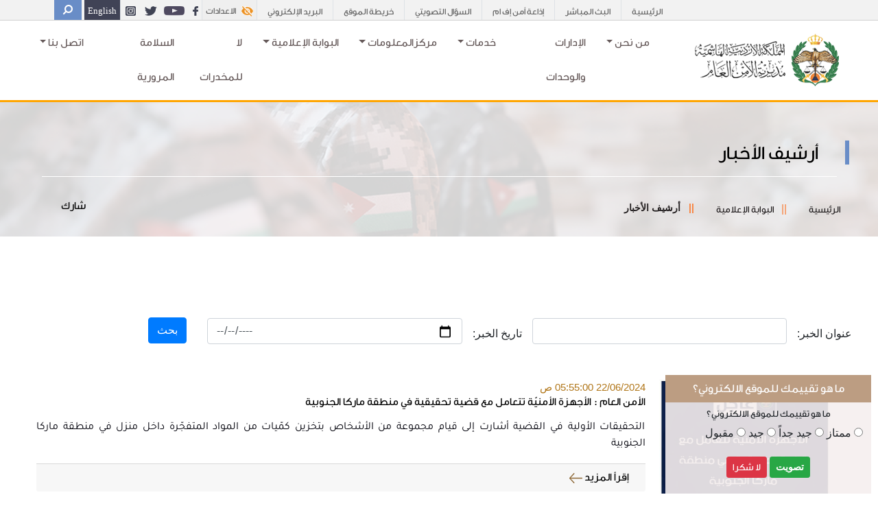

--- FILE ---
content_type: text/html; charset=utf-8
request_url: https://www.psd.gov.jo/ar-jo/%D8%A7%D9%84%D9%85%D8%AD%D8%AA%D9%88%D9%89/%D8%A3%D8%B1%D8%B4%D9%8A%D9%81-%D8%A7%D9%84%D8%A3%D8%AE%D8%A8%D8%A7%D8%B1/?page=101&NT=&SC=&MC=
body_size: 125285
content:

            <title> مديرية الأمن العام - أرشيف الأخبار </title>





<!doctype html>
<html>

<head>
    <script src='/App_Plugins/UmbracoForms/Assets/promise-polyfill/dist/polyfill.min.js'></script><script src='/App_Plugins/UmbracoForms/Assets/aspnet-validation/dist/aspnet-validation.min.js'></script>
    <meta charset="utf-8">
    <meta name="viewport" content="width=device-width, initial-scale=1, shrink-to-fit=no">
        <link rel="stylesheet" href="/css/main.css">
    <!--SEO Tags-->
    <meta name="description" content=" أرشيف الأخبار ">
    <meta name="keywords" content="News,أرشيف الأخبار">
    <meta name="viewport" content="width=device-width, initial-scale=1">

    <meta name="msapplication-TileColor" content="#da532c">
    <meta name="theme-color" content="#ffffff">
    <!-- Twitter Card data -->
    <meta name="twitter:card" content="summary">
    <meta name="twitter:site" content="https://www.psd.gov.jo/ar-jo/%25D8%25A7%25D9%2584%25D9%2585%25D8%25AD%25D8%25AA%25D9%2588%25D9%2589/%25D8%25A3%25D8%25B1%25D8%25B4%25D9%258A%25D9%2581-%25D8%25A7%25D9%2584%25D8%25A3%25D8%25AE%25D8%25A8%25D8%25A7%25D8%25B1/?page=101&amp;NT=&amp;SC=&amp;MC= ">
    <meta name="twitter:title" content=" أرشيف الأخبار ">
    <meta name="twitter:description" content=" أرشيف الأخبار ">
    <meta name="twitter:creator" content="اعدادات عامة">
    

    <!-- Open Graph data -->
    <meta property="og:title" content=" أرشيف الأخبار " />
    <meta property="og:type" content="article" />
    <meta property="og:url" content="https://www.psd.gov.jo/ar-jo/%D8%A7%D9%84%D9%85%D8%AD%D8%AA%D9%88%D9%89/%D8%A3%D8%B1%D8%B4%D9%8A%D9%81-%D8%A7%D9%84%D8%A3%D8%AE%D8%A8%D8%A7%D8%B1/?page=101&amp;NT=&amp;SC=&amp;MC=" />
    
    <meta property="og:description" content=" أرشيف الأخبار " />
    <meta property="og:site_name" content="PSD" />
    <meta name="facebook-domain-verification" content="hwd9umglalpocj6z7ckihpgv6147u3" />

    <!--Address Bar color -->



    <link rel="icon" href="/media/skldlixc/favicon.ico">


    <link rel="stylesheet" href="/css/bootstra-rtl/bootstrap-grid.min">
    <link rel="stylesheet" href="/css/bootstra-rtl/bootstrap.min.css">
    <link rel="stylesheet" href="/css/bootstra-rtl/bootstrap-rtl.min.css">
    <link rel="stylesheet" href="/css/jquery-ui.css">
    <link rel="stylesheet" href="/css/Carousel/owl.carousel.min.css">
    <link rel="stylesheet" href="/css/animate.css">
    <link rel="stylesheet" href="/css/hover-min.css">
    <link rel="stylesheet" href="/css/hovereffect.css">
    <script src="/scripts/jquery-3.6.0.min.js"></script>
    <link href="https://cdnjs.cloudflare.com/ajax/libs/fullcalendar/3.4.0/fullcalendar.min.css" rel="stylesheet" />
    <link href="https://cdnjs.cloudflare.com/ajax/libs/fullcalendar/3.4.0/fullcalendar.print.css" rel="stylesheet" media="print" />
    <link href="https://cdnjs.cloudflare.com/ajax/libs/bootstrap-datetimepicker/4.17.47/css/bootstrap-datetimepicker.min.css" rel="stylesheet" />
    <script src="https://cdn1.readspeaker.com/script/12486/webReader/webReader.js?pids=wr" type="text/javascript" id="rs_req_Init"></script>

<script src="https://cdn-me.readspeaker.com/script/12486/webReader/webReader.js?pids=wr" type="text/javascript" id="rs_req_Init"></script>


        <link rel="stylesheet" href="/css/main.css">
    <link rel="stylesheet" href="/css/test1.css">
        <link rel="stylesheet" href="/css/responsive.css">

    <link rel="stylesheet" href="/css/mobile-menu/meanmenu.min.css">
    <link rel="stylesheet" href="https://cdnjs.cloudflare.com/ajax/libs/font-awesome/4.7.0/css/font-awesome.min.css">




    <!--[if lt IE 9]>
     <script src="~/scripts/html5shiv.min.js"></script>
    <script src="~/scripts/respond.min.js"></script>
      <![endif]-->
</head>



<body lang="ar">

            <div class="poll-container">
                <form id="submitpoll" class="needs-validation" novalidate>

                    <div class="panel panel-primary">
                        <div class="panel-heading">
                            <h5 class="panel-title" style="padding: 10px; font-size: 17px; margin:0px!important;text-align:center;">
                                        <input type="hidden" id="questionname" name="questionname" value="ما هو تقييمك للموقع الالكتروني؟" />
ما هو تقييمك للموقع الالكتروني؟

                            </h5>

                        </div>

                        <div class="pannel-body" style="padding:3%;">

                            <h6 class="panel-title" style="font-size: 14px;text-align:center;">
ما هو تقييمك للموقع الالكتروني؟
                            </h6>
                            <span id="rblPollAnswer">
                                            <input type="radio" name="choice" value="ممتاز">
                                            <label for="ممتاز">ممتاز</label>
                                            <input type="radio" name="choice" value=" جيد جداً ">
                                            <label for=" جيد جداً "> جيد جداً </label>
                                            <input type="radio" name="choice" value="جيد">
                                            <label for="جيد">جيد</label>
                                            <input type="radio" name="choice" value="مقبول">
                                            <label for="مقبول">مقبول</label>


                            </span>
                        </div>
                        <div class="panel-footer" style="text-align: center; position: relative; top: -1px;padding:2%;">
                            <input type="submit" id="MainContent_PollControl_lbVote" style="font-weight:bold;" value="تصويت" class="btn btn-sm btn-success">
                            <a id="lbCancel" class="btn btn-sm btn-danger" style="color:#fff;">لا شكرا</a>
                        </div>

                    </div>
                </form>
            </div>

    

<!-- Modal -->
<div class="modal fade" id="exampleModal" tabindex="-1" aria-labelledby="exampleModalLabel" aria-hidden="true">
    <div class="modal-dialog">
        <div class="modal-content">
            <div class="modal-header">
                <h5 class="modal-title" id="exampleModalLabel" style="margin:auto">English Version Unavailable</h5>
                <button type="button" class="close" data-dismiss="modal" aria-label="Close">
                    <span aria-hidden="true">&times;</span>
                </button>
            </div>
            <div class="modal-body" style="margin:auto">
                The English version of the website is currently under maintenance
            </div>
            <div class="modal-footer text-center" style="text-align:center">
                <button type="button" class="btn btn-secondary" style="color:#fff;margin:auto" data-dismiss="modal">Close</button>
            </div>
        </div>
    </div>
</div>
<section class="mobile-menu d-lg-none">
    <!--- Responsive Menu:Begin -->
    <a href="/" class="mobile-logo d-lg-none"><img class="responsivelogo" src="/media/jqfbpgic/psd-ar.png"></a>
    <!-- Modal -->
    <div class="modal fade" id="exampleModal" tabindex="-1" aria-labelledby="exampleModalLabel" aria-hidden="true">
        <div class="modal-dialog">
            <div class="modal-content">
                <div class="modal-header">
                    <h5 class="modal-title" id="exampleModalLabel" style="margin:auto">English Version Unavailable</h5>
                    <button type="button" class="close" data-dismiss="modal" aria-label="Close">
                        <span aria-hidden="true">&times;</span>
                    </button>
                </div>
                <div class="modal-body" style="margin:auto">
                    The English version of the website is currently under maintenance
                </div>
                <div class="modal-footer text-center" style="text-align:center">
                    <button type="button" class="btn btn-secondary" style="color:#fff;margin:auto" data-dismiss="modal">Close</button>
                </div>
            </div>
        </div>
    </div>

    <div class="mobile-search">
        <div class="search">
            <input type="search" class="form-control search-input" aria-describedby="search" placeholder="ابحث">
        </div>
        <button type="button" class="search-toggle border-0 bg-none"><img alt="" src="/images/search.png"></button>
            <span type="button" class="border-0 font-bold" style="cursor:pointer; padding: 3px 15px; line-height: normal; vertical-align: middle;" data-toggle="modal" data-target="#exampleModal">
                English
            </span>

    </div>
    <div class="responsive-menu">
        <nav>

            <ul>
                        <li>
                            <a class="nav-link" href="/ar-jo/من-نحن/">من نحن</a>
                            <ul>

                                            <li><a href="/ar-jo/الخطة-الاستراتيجية-لمديرية-الأمن-العام-للأعوام-2024-2026/">الخطة الاستراتيجية لمديرية الأمن العام للأعوام 2024-2026</a></li>
                                            <li><a href="/ar-jo/الرؤية/">الرؤية</a></li>
                                            <li><a href="/ar-jo/الرسالة/">الرسالة</a></li>
                                            <li><a href="/ar-jo/القيم-الجوهرية/">القيم الجوهرية</a></li>
                                            <li><a href="/ar-jo/لمحة-تاريخية/">لمحة تاريخية</a></li>
                                            <li><a href="/ar-jo/لوحة-الشرف/">لوحة الشرف</a></li>
                                            <li><a href="/ar-jo/شهداء-الأمن-العام/">شهداء الأمن العام</a></li>
                                            <li><a href="/مديرية-الدفاع-المدني/الجوائز/">الجوائز</a></li>


                            </ul>
                        </li>
                        <li>
                            <a class="nav-link" href="/ar-jo/الإدارات-و-الوحدات/">الإدارات والوحدات</a>
                            <ul>



                            </ul>
                        </li>
                        <li>
                            <a class="nav-link" href="">خدمات</a>
                            <ul>

                                            <li><a href="/ar-jo/المحتوى/خدمات-مرورية/">خدمات مرورية</a></li>
                                            <li><a href="/ar-jo/المحتوى/خدمات-التدريب/">خدمات التدريب</a></li>
                                            <li><a href="/ar-jo/المحتوى/خدمات-أمنية/">خدمات أمنية</a></li>
                                            <li><a href="/ar-jo/المحتوى/خدمات-العاملين-والمتقاعدين/">خدمات العاملين والمتقاعدين</a></li>
                                            <li><a href="/ar-jo/المحتوى/خدمات-العاملين-والمتقاعدين/الافكار-الابداعية-والتطويرية/">الافكار الابداعية والتطويرية</a></li>
                                            <li><a href="/ar-jo/مديريه-الدفاع-المدني/الخدمات/">خدمات الدفاع المدني</a></li>


                            </ul>
                        </li>
                        <li>
                            <a class="nav-link" href="">مركزالمعلومات</a>
                            <ul>

                                            <li><a href="/ar-jo/التشريعات/">التشريعات</a></li>
                                            <li><a href="/ar-jo/مكتب-الشفافية-وحقوق-الإنسان/">مكتب الشفافية وحقوق الإنسان</a></li>
                                            <li><a href="/ar-jo/المحتوى/إحصائيات-رقمية/">إحصائيات رقمية</a></li>
                                            <li><a href="/ar-jo/المعلومات-الحكومية/رسالة-عمان/">رسالة عمان</a></li>
                                            <li><a href="/ar-jo/المحتوى/أرشيف-الأخبار/جائزة-الملك-عبدالله-الثاني-للإبداع/">جائزة الملك عبدالله الثاني للإبداع</a></li>
                                            <li><a href="/ar-jo/المعلومات-الحكومية/بخدمتكم/">بخدمتكم</a></li>
                                            <li><a href="/ar-jo/المعلومات-الحكومية/الخطة-الوطنية-الشاملة-لحقوق-الإنسان/">الخطة الوطنية الشاملة لحقوق الإنسان</a></li>
                                            <li><a href="/ar-jo/المعلومات-الحكومية/منصة-استثمر-في-الأردن/">منصة استثمر في الأردن</a></li>
                                            <li><a href="/ar-jo/المحتوى/العطاءات/">العطاءات</a></li>


                            </ul>
                        </li>
                        <li>
                            <a class="nav-link" href="">البوابة الإعلامية </a>
                            <ul>

                                            <li><a href="/ar-jo/المحتوى/أرشيف-الأخبار/">أرشيف الأخبار</a></li>
                                            <li><a href="/ar-jo/التقويم/">التقويم</a></li>
                                            <li><a href="/ar-jo/مكتبة-إلكترونية/">مكتبة إلكترونية</a></li>
                                            <li><a href="/ar-jo/الإدارات-والوحدات/إدارة-الإعلام-والشرطة-المجتمعية/">إدارة الإعلام والشرطة المجتمعية</a></li>
                                            <li><a href="/ar-jo/المحتوى/المبادرات/">المبادرات</a></li>
                                            <li><a href="/ar-jo/التوعية-والتثقيف/">التوعية والتثقيف</a></li>
                                            <li><a href="/ar-jo/برقيات-النعي/">برقيات النعي</a></li>
                                            <li><a href="/ar-jo/مواقع-التواصل-الإجتماعي/">مواقع التواصل الإجتماعي</a></li>
                                            <li><a href="/ar-jo/السؤال-التصويتي/">السؤال التصويتي</a></li>


                            </ul>
                        </li>
                        <li>
                            <a class="nav-link" href="/ar-jo/لا-للمخدرات/">لا للمخدرات</a>
                            <ul>



                            </ul>
                        </li>
                        <li>
                            <a class="nav-link" href="/ar-jo/السلامة-المرورية/">السلامة المرورية</a>
                            <ul>



                            </ul>
                        </li>
                        <li>
                            <a class="nav-link" href="">اتصل بنا </a>
                            <ul>

                                            <li><a href="/ar-jo/الشكاوى-والإقتراحات/">الشكاوى والإقتراحات</a></li>
                                            <li><a href="/ar-jo/تواصل-معنا/">تواصل معنا</a></li>
                                            <li><a href="/ar-jo/الموقع-على-الخارطة/">الموقع على الخارطة</a></li>
                                            <li><a href="/ar-jo/هواتف-ضرورية/">هواتف ضرورية</a></li>


                            </ul>
                        </li>


            </ul>
        </nav>
    </div>
</section>
<!-- Responsive Menu:End -->
<!-- top-bar -->
<section class="top-bar  d-none d-lg-block">
    <div class="container">
        <div class="row justify-content-end">
            <div class="col-12 col-md-auto text-center">
                <ul class="mb-0 list-inline d-flex ">
                                <li class="d-inline-flex mr-0 border-left secondary">
                                    <a href="/ar-jo/" target="">
                                        الرئيسية
                                    </a>
                                </li>
                                <li class="d-inline-flex mr-0 border-left secondary">
                                    <a href="https://www.facebook.com/radio.amenfm89.5/live_videos/?ref=page_internal" target="_blank">
                                        البث المباشر
                                    </a>
                                </li>
                                <li class="d-inline-flex mr-0 border-left secondary">
                                    <a href="https://www.amenfm.jo/" target="_blank">
                                        إذاعة أمن إف ام
                                    </a>
                                </li>
                                <li class="d-inline-flex mr-0 border-left secondary">
                                    <a href="/ar-jo/السؤال-التصويتي/">
                                        السؤال التصويتي
                                    </a>
                                </li>
                                <li class="d-inline-flex mr-0 border-left secondary">
                                    <a href="/ar-jo/خريطة-الموقع/">
                                        خريطة الموقع
                                    </a>
                                </li>
                                <li class="d-inline-flex mr-0 border-left secondary">
                                    <a href="mailto:psd@psd.gov.jo#path=/mail" target="_blank">
                                        البريد الإلكتروني
                                    </a>
                                </li>

                    <li class="d-inline-flex mr-0 border-left">
                        <button type="button" class=" settingsbtn" data-toggle="tooltip"
                                data-placement="bottom" title="الاعدادات">
                            <img alt="" src="/images/eye2.png">
                            <span class="settingsmain" href="">الاعدادات</span>
                        </button>

                        <div class="box arrow-top">

                            <ul class="mb-0 list-inline d-flex bg-black" style="padding:0px !important">
                                    <li class="d-inline-flex mr-0  justify-content-center ">
                                        <button type="button" class="highcontrast Sbtn bg-none border-0" data-toggle="tooltip" data-placement="bottom" title="الوضع الطبيعي">

                                            <img alt="" class="settings" src="/images/eye.png">
                                        </button>
                                    </li>
                                    <li class="d-inline-flex mr-0  justify-content-center">
                                        <button type="button" class="night Sbtn bg-none border-0" data-toggle="tooltip" data-placement="bottom" title="الوضع اليلى ">

                                            <img class="settings" alt="" src="/images/half-moon.png">
                                        </button>
                                    </li>
                                    <li class="d-inline-flex mr-0  justify-content-center ">
                                        <button type="button" class="reset-contrast Sbtn bg-none border-0" data-toggle="tooltip" data-placement="bottom" title="الوضع النهاري">

                                            <img class="settings" alt="" src="/images/star.png">
                                        </button>
                                    </li>
                                    <li class="d-inline-flex mr-0  justify-content-center ">
                                        <button type="button" class="font-minus Sbtn bg-none border-0" data-toggle="tooltip" data-placement="bottom" title="تصغير الخط">

                                            <img class="settings" alt="" src="/images/minus.png">
                                        </button>
                                    </li>
                                    <li class="d-inline-flex mr-0  justify-content-center ">
                                        <button type="button" class="font-plus Sbtn bg-none border-0" data-toggle="tooltip" data-placement="bottom" title="تكبير الخط">

                                            <img class="settings" alt="" src="/images/plus.png">
                                        </button>
                                    </li>
                                    <li class="d-inline-flex mr-0  justify-content-center ">
                                        <button type="button" class="reset Sbtn bg-none border-0" data-toggle="tooltip" data-placement="bottom" title="الوان للجميع">

                                            <img class="settings" alt="" src="/images/refresh.png">
                                        </button>
                                    </li>
                                    <li class="d-inline-flex mr-0  justify-content-center ">
                                        <button type="button" class="reset Sbtn bg-none border-0" data-toggle="tooltip" data-placement="bottom" title="قراءة النصوص">
                                            <a href="/ar-JO/readspeaker/" target="_blank" class="speaker">
                                                <i class="fa fa-volume-up settings" style="color:#fff;padding-top:20%;"></i>
                                            </a>
                                        </button>
                                    </li>
                            </ul>
                        </div>
                    </li>
                    <li class="d-inline-flex mr-0 border-left">
                                <a href="https://www.facebook.com/policejo/" target="_blank">
                                        <img class="" src="/media/rbmmkhrv/facebook.png" style="margin: 0 auto;" />
                                </a>
                                <a href="https://www.youtube.com/channel/UC8ZAFYtDb0QXMcCf4m1hjvA/featured" target="_blank">
                                        <img class="" src="/media/kj1c3hbr/youtube.png" style="margin: 0 auto;" />
                                </a>
                                <a href="https://twitter.com/Police_Jo" target="_blank">
                                        <img class="" src="/media/10cixw1y/twitter.png" style="margin: 0 auto;" />
                                </a>
                                <a href="https://www.instagram.com/jo_police/" target="_blank">
                                        <img class="" src="/media/ef5l2mmc/instegram-1.png" style="margin: 0 auto;" />
                                </a>



                    </li>
                    <li class="d-inline-flex mr-0">
                            <!-- Button trigger modal -->
                            <button type="button" class="border-0 bg-olive languageBtn text-white font-bold" data-toggle="modal" data-target="#exampleModal1">
                                English
                            </button>
                            <!-- Modal -->
                            <div class="modal fade" id="exampleModal1" tabindex="-1" aria-labelledby="exampleModalLabel" aria-hidden="true">
                                <div class="modal-dialog">
                                    <div class="modal-content">
                                        <div class="modal-header">
                                            <h5 class="modal-title" id="exampleModalLabel" style="margin:auto">English Version Unavailable</h5>
                                            <button type="button" class="close" data-dismiss="modal" aria-label="Close">
                                                <span aria-hidden="true">&times;</span>
                                            </button>
                                        </div>
                                        <div class="modal-body" style="margin:auto">
                                            The English version of the website is currently under maintenance
                                        </div>
                                        <div class="modal-footer text-center" style="text-align:center">
                                            <button type="button" class="btn btn-secondary" style="color:#fff;margin:auto" data-dismiss="modal">Close</button>
                                        </div>
                                    </div>
                                </div>
                            </div>

                    </li>
                    <li class="d-inline-flex mr-1">
                        <div class="search">
                            <input type="search"
                                   class="form-control search-input"
                                   aria-describedby="search"
                                   placeholder="ابحث"
                                   data-search-url="/ar-jo/البحث/" />
                        </div>
                        <button type="button"
                                class="search-toggle search-btn border-0 bg-olive switchToSearch"
                                data-toggle="tooltip"
                                data-placement="bottom"
                                title="ابحث">
                            <i class="fa fa-search search-icon"></i>
                        </button>
                    </li>


                </ul>
            </div>
        </div>
    </div>
</section>


<!-- Main Menu-->

<div class="container">
    <div class="mainmenu">
        <nav class="navbar navbar-expand-lg">
                <a class="navbar-brand" href="/ar-jo"><img src="/media/jqfbpgic/psd-ar.png"></a>
            <button class="navbar-toggler" type="button" data-toggle="collapse" data-target="#navbarNavDropdown"
                    aria-controls="navbarNavDropdown" aria-expanded="false" aria-label="Toggle navigation">
                <span class="navbar-toggler-icon"></span>
            </button>
            <div class="collapse navbar-collapse justify-content-end" id="navbarNavDropdown">

                <ul class="navbar-nav mr-auto">

                            <li class="mega-dropdown nav-item megamenuli">
                                <a id="megamenuitem" href="/ar-jo/من-نحن/" class='nav-link megamenuitem dropdown-toggle'
                                   data-toggle='dropdown' role='button' aria-haspopup='true' aria-expanded='false'>
من نحن

                                    <!-- Bottom Arrow-->
                                    <span class='caret'></span>

                                </a>

                                <!-- Children Page -->
                                    <div class="dropdown-menu mega-dropdown-menu mega-menu-content" id="fullmegaDropdownmenu">
                                        <div ID="lvMegaMenuItem">
                                            <div class="row">
                                                <div class="col-sm-4">
                                                    <!-- Inner Image -->
                                                        <a href='' target=''>
                                                            <div class="mega-img-contaner">
                                                                <img src="/media/ya4cvl05/مديرية-الامن-1.jpg" class="img-responsive" alt="img" />
                                                            </div>
                                                        </a>

                                                </div>
                                                <div class="col-sm-4">
                                                    <span>
                                                        <!-- Inner Title -->
                                                        <div class="mega-title">
                                                            <h5 style="font-size: 18px;">
                                                                من نحن
                                                            </h5>
                                                        </div>

                                                        <!-- Inner Brief -->
                                                        <div class="mega-Brief">
                                                            <p>
                                                                <p><strong>تعتبر مديرية الأمن العام أحد المؤسسات الحيوية الفاعلة في تعزيز أمن الجبهة الداخلية واستقرارها وحماية الوطن والمواطن لمواجهة الأخطار والتهديدات المختلفة وضمان سير الحياة الطبيعية من خلال الواجبات التي تؤديها والإجراءات التي تتخذها للحيلولة دون وقوع الحوادث والحد من خسائرها..</strong></p>
                                                            </p>
                                                            <div class="mega-btn-contaner">
                                                                        <a href="/ar-jo/من-نحن/" class="btn-sm  bg-master mega-button mega-btn"
                                                                           target="">

                                                                            اقرأ المزيد
                                                                        </a>

                                                            </div>
                                                        </div>
                                                    </span>

                                                </div>
                                                <div class="col-sm-4">
                                                    <div class="mega-title">
                                                        <h5 style="font-size: 18px;"></h5>
                                                    </div>

                                                    <!-- Children Pages -->
                                                    <ul class=" mega-list">
                                                                <li>
                                                                        <a class="" href="/ar-jo/الخطة-الاستراتيجية-لمديرية-الأمن-العام-للأعوام-2024-2026/" target="">
                                                                            <div class="media mega-media">

                                                                                <div class="media-body  " style="padding-right: 5%;">
                                                                                    <img class="ml-2" src="/images/arrow1.png" />
                                                                                    الخطة الاستراتيجية لمديرية الأمن العام للأعوام 2024-2026
                                                                                </div>
                                                                            </div>
                                                                        </a>
                                                                </li>
                                                                <li>
                                                                        <a class="" href="/ar-jo/الرؤية/" target="">
                                                                            <div class="media mega-media">

                                                                                <div class="media-body  " style="padding-right: 5%;">
                                                                                    <img class="ml-2" src="/images/arrow1.png" />
                                                                                    الرؤية
                                                                                </div>
                                                                            </div>
                                                                        </a>
                                                                </li>
                                                                <li>
                                                                        <a class="" href="/ar-jo/الرسالة/" target="">
                                                                            <div class="media mega-media">

                                                                                <div class="media-body  " style="padding-right: 5%;">
                                                                                    <img class="ml-2" src="/images/arrow1.png" />
                                                                                    الرسالة
                                                                                </div>
                                                                            </div>
                                                                        </a>
                                                                </li>
                                                                <li>
                                                                        <a class="" href="/ar-jo/القيم-الجوهرية/" target="">
                                                                            <div class="media mega-media">

                                                                                <div class="media-body  " style="padding-right: 5%;">
                                                                                    <img class="ml-2" src="/images/arrow1.png" />
                                                                                    القيم الجوهرية
                                                                                </div>
                                                                            </div>
                                                                        </a>
                                                                </li>
                                                                <li>
                                                                        <a class="" href="/ar-jo/لمحة-تاريخية/" target="">
                                                                            <div class="media mega-media">

                                                                                <div class="media-body  " style="padding-right: 5%;">
                                                                                    <img class="ml-2" src="/images/arrow1.png" />
                                                                                    لمحة تاريخية
                                                                                </div>
                                                                            </div>
                                                                        </a>
                                                                </li>
                                                                <li>
                                                                        <a class="" href="/ar-jo/لوحة-الشرف/" target="">
                                                                            <div class="media mega-media">

                                                                                <div class="media-body  " style="padding-right: 5%;">
                                                                                    <img class="ml-2" src="/images/arrow1.png" />
                                                                                    لوحة الشرف
                                                                                </div>
                                                                            </div>
                                                                        </a>
                                                                </li>
                                                                <li>
                                                                        <a class="" href="/ar-jo/شهداء-الأمن-العام/" target="">
                                                                            <div class="media mega-media">

                                                                                <div class="media-body  " style="padding-right: 5%;">
                                                                                    <img class="ml-2" src="/images/arrow1.png" />
                                                                                    شهداء الأمن العام
                                                                                </div>
                                                                            </div>
                                                                        </a>
                                                                </li>
                                                                <li>
                                                                        <a class="" href="/مديرية-الدفاع-المدني/الجوائز/" target="">
                                                                            <div class="media mega-media">

                                                                                <div class="media-body  " style="padding-right: 5%;">
                                                                                    <img class="ml-2" src="/images/arrow1.png" />
                                                                                    الجوائز
                                                                                </div>
                                                                            </div>
                                                                        </a>
                                                                </li>


                                                    </ul>

                                                </div>

                                            </div>
                                        </div>
                                    </div>
                            </li>
                            <li class="mega-dropdown nav-item megamenuli">
                                <a id="megamenuitem" href="/ar-jo/الإدارات-و-الوحدات/" class='nav-link megamenuitem '
                                   data-toggle='' role='button' aria-haspopup='true' aria-expanded='false'>
الإدارات والوحدات

                                    <!-- Bottom Arrow-->
                                    <span class='caret'></span>

                                </a>

                                <!-- Children Page -->
                            </li>
                            <li class="mega-dropdown nav-item megamenuli">
                                <a id="megamenuitem" href="" class='nav-link megamenuitem dropdown-toggle'
                                   data-toggle='dropdown' role='button' aria-haspopup='true' aria-expanded='false'>
خدمات

                                    <!-- Bottom Arrow-->
                                    <span class='caret'></span>

                                </a>

                                <!-- Children Page -->
                                    <div class="dropdown-menu mega-dropdown-menu mega-menu-content" id="fullmegaDropdownmenu">
                                        <div ID="lvMegaMenuItem">
                                            <div class="row">
                                                <div class="col-sm-4">
                                                    <!-- Inner Image -->
                                                        <a href='' target=''>
                                                            <div class="mega-img-contaner">
                                                                <img src="/media/kwkbwbsy/11111.jpg" class="img-responsive" alt="img" />
                                                            </div>
                                                        </a>

                                                </div>
                                                <div class="col-sm-4">
                                                    <span>
                                                        <!-- Inner Title -->
                                                        <div class="mega-title">
                                                            <h5 style="font-size: 18px;">
                                                                الخدمات
                                                            </h5>
                                                        </div>

                                                        <!-- Inner Brief -->
                                                        <div class="mega-Brief">
                                                            <p>
                                                                <p><strong>تسخر مديرية الأمن العام كافة الإمكانيات والأدوات في مختلف القطاعات لتقديم الخدمات الأمنية بمختلف أشكالها، وذلك ايماناً منها بأهمية تقديم الخدمة الفضلى للمواطن ومواكبة التطورات والتي من شأنها تقديم الخدمة بسرعة وكفاءة عالية.</strong></p>
                                                            </p>
                                                            <div class="mega-btn-contaner">

                                                            </div>
                                                        </div>
                                                    </span>

                                                </div>
                                                <div class="col-sm-4">
                                                    <div class="mega-title">
                                                        <h5 style="font-size: 18px;"></h5>
                                                    </div>

                                                    <!-- Children Pages -->
                                                    <ul class=" mega-list">
                                                                <li>
                                                                        <a class="" href="/ar-jo/المحتوى/خدمات-مرورية/" target="">
                                                                            <div class="media mega-media">

                                                                                <div class="media-body  " style="padding-right: 5%;">
                                                                                    <img class="ml-2" src="/images/arrow1.png" />
                                                                                    خدمات مرورية
                                                                                </div>
                                                                            </div>
                                                                        </a>
                                                                </li>
                                                                <li>
                                                                        <a class="" href="/ar-jo/المحتوى/خدمات-التدريب/" target="">
                                                                            <div class="media mega-media">

                                                                                <div class="media-body  " style="padding-right: 5%;">
                                                                                    <img class="ml-2" src="/images/arrow1.png" />
                                                                                    خدمات التدريب
                                                                                </div>
                                                                            </div>
                                                                        </a>
                                                                </li>
                                                                <li>
                                                                        <a class="" href="/ar-jo/المحتوى/خدمات-أمنية/" target="">
                                                                            <div class="media mega-media">

                                                                                <div class="media-body  " style="padding-right: 5%;">
                                                                                    <img class="ml-2" src="/images/arrow1.png" />
                                                                                    خدمات أمنية
                                                                                </div>
                                                                            </div>
                                                                        </a>
                                                                </li>
                                                                <li>
                                                                        <a class="" href="/ar-jo/المحتوى/خدمات-العاملين-والمتقاعدين/" target="">
                                                                            <div class="media mega-media">

                                                                                <div class="media-body  " style="padding-right: 5%;">
                                                                                    <img class="ml-2" src="/images/arrow1.png" />
                                                                                    خدمات العاملين والمتقاعدين
                                                                                </div>
                                                                            </div>
                                                                        </a>
                                                                </li>
                                                                <li>
                                                                        <a class="" href="/ar-jo/المحتوى/خدمات-العاملين-والمتقاعدين/الافكار-الابداعية-والتطويرية/" target="">
                                                                            <div class="media mega-media">

                                                                                <div class="media-body  " style="padding-right: 5%;">
                                                                                    <img class="ml-2" src="/images/arrow1.png" />
                                                                                    الافكار الابداعية والتطويرية
                                                                                </div>
                                                                            </div>
                                                                        </a>
                                                                </li>
                                                                <li>
                                                                        <a class="" href="/ar-jo/مديريه-الدفاع-المدني/الخدمات/" target="">
                                                                            <div class="media mega-media">

                                                                                <div class="media-body  " style="padding-right: 5%;">
                                                                                    <img class="ml-2" src="/images/arrow1.png" />
                                                                                    خدمات الدفاع المدني
                                                                                </div>
                                                                            </div>
                                                                        </a>
                                                                </li>


                                                    </ul>

                                                </div>

                                            </div>
                                        </div>
                                    </div>
                            </li>
                            <li class="mega-dropdown nav-item megamenuli">
                                <a id="megamenuitem" href="" class='nav-link megamenuitem dropdown-toggle'
                                   data-toggle='dropdown' role='button' aria-haspopup='true' aria-expanded='false'>
مركزالمعلومات

                                    <!-- Bottom Arrow-->
                                    <span class='caret'></span>

                                </a>

                                <!-- Children Page -->
                                    <div class="dropdown-menu mega-dropdown-menu mega-menu-content" id="fullmegaDropdownmenu">
                                        <div ID="lvMegaMenuItem">
                                            <div class="row">
                                                <div class="col-sm-4">
                                                    <!-- Inner Image -->
                                                        <a href='' target=''>
                                                            <div class="mega-img-contaner">
                                                                <img src="/media/fbbpufwj/21.jpeg" class="img-responsive" alt="img" />
                                                            </div>
                                                        </a>

                                                </div>
                                                <div class="col-sm-4">
                                                    <span>
                                                        <!-- Inner Title -->
                                                        <div class="mega-title">
                                                            <h5 style="font-size: 18px;">
                                                                مركز المعلومات
                                                            </h5>
                                                        </div>

                                                        <!-- Inner Brief -->
                                                        <div class="mega-Brief">
                                                            <p>
                                                                <p><strong>تنتهج مديرية الامن العام سياسة الانفتاح على كافة مؤسسات وافراد المجتمع من خلال توفير الكثير من المعلومات التي قد تهمهم للاستفادة منها في مختلف مجالاتهم وتحقيقاً لنهج الشفافية .</strong></p>
                                                            </p>
                                                            <div class="mega-btn-contaner">

                                                            </div>
                                                        </div>
                                                    </span>

                                                </div>
                                                <div class="col-sm-4">
                                                    <div class="mega-title">
                                                        <h5 style="font-size: 18px;"></h5>
                                                    </div>

                                                    <!-- Children Pages -->
                                                    <ul class=" mega-list">
                                                                <li>
                                                                        <a class="" href="/ar-jo/التشريعات/" target="">
                                                                            <div class="media mega-media">

                                                                                <div class="media-body  " style="padding-right: 5%;">
                                                                                    <img class="ml-2" src="/images/arrow1.png" />
                                                                                    التشريعات
                                                                                </div>
                                                                            </div>
                                                                        </a>
                                                                </li>
                                                                <li>
                                                                        <a class="" href="/ar-jo/مكتب-الشفافية-وحقوق-الإنسان/" target="">
                                                                            <div class="media mega-media">

                                                                                <div class="media-body  " style="padding-right: 5%;">
                                                                                    <img class="ml-2" src="/images/arrow1.png" />
                                                                                    مكتب الشفافية وحقوق الإنسان
                                                                                </div>
                                                                            </div>
                                                                        </a>
                                                                </li>
                                                                <li>
                                                                        <a class="" href="/ar-jo/المحتوى/إحصائيات-رقمية/" target="">
                                                                            <div class="media mega-media">

                                                                                <div class="media-body  " style="padding-right: 5%;">
                                                                                    <img class="ml-2" src="/images/arrow1.png" />
                                                                                    إحصائيات رقمية
                                                                                </div>
                                                                            </div>
                                                                        </a>
                                                                </li>
                                                                <li>
                                                                        <a class="" href="/ar-jo/المعلومات-الحكومية/رسالة-عمان/" target="">
                                                                            <div class="media mega-media">

                                                                                <div class="media-body  " style="padding-right: 5%;">
                                                                                    <img class="ml-2" src="/images/arrow1.png" />
                                                                                    رسالة عمان
                                                                                </div>
                                                                            </div>
                                                                        </a>
                                                                </li>
                                                                <li>
                                                                        <a class="" href="/ar-jo/المحتوى/أرشيف-الأخبار/جائزة-الملك-عبدالله-الثاني-للإبداع/" target="">
                                                                            <div class="media mega-media">

                                                                                <div class="media-body  " style="padding-right: 5%;">
                                                                                    <img class="ml-2" src="/images/arrow1.png" />
                                                                                    جائزة الملك عبدالله الثاني للإبداع
                                                                                </div>
                                                                            </div>
                                                                        </a>
                                                                </li>
                                                                <li>
                                                                        <a class="" href="/ar-jo/المعلومات-الحكومية/بخدمتكم/" target="">
                                                                            <div class="media mega-media">

                                                                                <div class="media-body  " style="padding-right: 5%;">
                                                                                    <img class="ml-2" src="/images/arrow1.png" />
                                                                                    بخدمتكم
                                                                                </div>
                                                                            </div>
                                                                        </a>
                                                                </li>
                                                                <li>
                                                                        <a class="" href="/ar-jo/المعلومات-الحكومية/الخطة-الوطنية-الشاملة-لحقوق-الإنسان/" target="">
                                                                            <div class="media mega-media">

                                                                                <div class="media-body  " style="padding-right: 5%;">
                                                                                    <img class="ml-2" src="/images/arrow1.png" />
                                                                                    الخطة الوطنية الشاملة لحقوق الإنسان
                                                                                </div>
                                                                            </div>
                                                                        </a>
                                                                </li>
                                                                <li>
                                                                        <a class="" href="/ar-jo/المعلومات-الحكومية/منصة-استثمر-في-الأردن/" target="">
                                                                            <div class="media mega-media">

                                                                                <div class="media-body  " style="padding-right: 5%;">
                                                                                    <img class="ml-2" src="/images/arrow1.png" />
                                                                                    منصة استثمر في الأردن
                                                                                </div>
                                                                            </div>
                                                                        </a>
                                                                </li>
                                                                <li>
                                                                        <a class="" href="/ar-jo/المحتوى/العطاءات/" target="">
                                                                            <div class="media mega-media">

                                                                                <div class="media-body  " style="padding-right: 5%;">
                                                                                    <img class="ml-2" src="/images/arrow1.png" />
                                                                                    العطاءات
                                                                                </div>
                                                                            </div>
                                                                        </a>
                                                                </li>


                                                    </ul>

                                                </div>

                                            </div>
                                        </div>
                                    </div>
                            </li>
                            <li class="mega-dropdown nav-item megamenuli">
                                <a id="megamenuitem" href="" class='nav-link megamenuitem dropdown-toggle'
                                   data-toggle='dropdown' role='button' aria-haspopup='true' aria-expanded='false'>
البوابة الإعلامية 

                                    <!-- Bottom Arrow-->
                                    <span class='caret'></span>

                                </a>

                                <!-- Children Page -->
                                    <div class="dropdown-menu mega-dropdown-menu mega-menu-content" id="fullmegaDropdownmenu">
                                        <div ID="lvMegaMenuItem">
                                            <div class="row">
                                                <div class="col-sm-4">
                                                    <!-- Inner Image -->
                                                        <a href='' target=''>
                                                            <div class="mega-img-contaner">
                                                                <img src="/media/t1ri5m03/31.jpeg" class="img-responsive" alt="img" />
                                                            </div>
                                                        </a>

                                                </div>
                                                <div class="col-sm-4">
                                                    <span>
                                                        <!-- Inner Title -->
                                                        <div class="mega-title">
                                                            <h5 style="font-size: 18px;">
                                                                البوابة الإعلامية 
                                                            </h5>
                                                        </div>

                                                        <!-- Inner Brief -->
                                                        <div class="mega-Brief">
                                                            <p>
                                                                <p><strong>حرصاً من مديرية الأمن العام على إدامة التواصل بشتى الوسائل الإعلامية المتاحة، وإيصال المعلومة الصحيحة من مصدرها الرسمي، ارتأت المديرية إبراز هذه النافذة والتي يمكنكم من خلالها الاطلاع على كافة الرسائل الاعلامية الصادرة من خلالنا مباشرة، بالإضافة لبعض المواضيع التي قد تهم بعض زائري الموقع الالكتروني.</strong></p>
                                                            </p>
                                                            <div class="mega-btn-contaner">

                                                            </div>
                                                        </div>
                                                    </span>

                                                </div>
                                                <div class="col-sm-4">
                                                    <div class="mega-title">
                                                        <h5 style="font-size: 18px;"></h5>
                                                    </div>

                                                    <!-- Children Pages -->
                                                    <ul class=" mega-list">
                                                                <li>
                                                                        <a class="" href="/ar-jo/المحتوى/أرشيف-الأخبار/" target="">
                                                                            <div class="media mega-media">

                                                                                <div class="media-body  " style="padding-right: 5%;">
                                                                                    <img class="ml-2" src="/images/arrow1.png" />
                                                                                    أرشيف الأخبار
                                                                                </div>
                                                                            </div>
                                                                        </a>
                                                                </li>
                                                                <li>
                                                                        <a class="" href="/ar-jo/التقويم/" target="">
                                                                            <div class="media mega-media">

                                                                                <div class="media-body  " style="padding-right: 5%;">
                                                                                    <img class="ml-2" src="/images/arrow1.png" />
                                                                                    التقويم
                                                                                </div>
                                                                            </div>
                                                                        </a>
                                                                </li>
                                                                <li>
                                                                        <a class="" href="/ar-jo/مكتبة-إلكترونية/" target="">
                                                                            <div class="media mega-media">

                                                                                <div class="media-body  " style="padding-right: 5%;">
                                                                                    <img class="ml-2" src="/images/arrow1.png" />
                                                                                    مكتبة إلكترونية
                                                                                </div>
                                                                            </div>
                                                                        </a>
                                                                </li>
                                                                <li>
                                                                        <a class="" href="/ar-jo/الإدارات-والوحدات/إدارة-الإعلام-والشرطة-المجتمعية/" target="">
                                                                            <div class="media mega-media">

                                                                                <div class="media-body  " style="padding-right: 5%;">
                                                                                    <img class="ml-2" src="/images/arrow1.png" />
                                                                                    إدارة الإعلام والشرطة المجتمعية
                                                                                </div>
                                                                            </div>
                                                                        </a>
                                                                </li>
                                                                <li>
                                                                        <a class="" href="/ar-jo/المحتوى/المبادرات/" target="">
                                                                            <div class="media mega-media">

                                                                                <div class="media-body  " style="padding-right: 5%;">
                                                                                    <img class="ml-2" src="/images/arrow1.png" />
                                                                                    المبادرات
                                                                                </div>
                                                                            </div>
                                                                        </a>
                                                                </li>
                                                                <li>
                                                                        <a class="" href="/ar-jo/التوعية-والتثقيف/" target="">
                                                                            <div class="media mega-media">

                                                                                <div class="media-body  " style="padding-right: 5%;">
                                                                                    <img class="ml-2" src="/images/arrow1.png" />
                                                                                    التوعية والتثقيف
                                                                                </div>
                                                                            </div>
                                                                        </a>
                                                                </li>
                                                                <li>
                                                                        <a class="" href="/ar-jo/برقيات-النعي/" target="">
                                                                            <div class="media mega-media">

                                                                                <div class="media-body  " style="padding-right: 5%;">
                                                                                    <img class="ml-2" src="/images/arrow1.png" />
                                                                                    برقيات النعي
                                                                                </div>
                                                                            </div>
                                                                        </a>
                                                                </li>
                                                                <li>
                                                                        <a class="" href="/ar-jo/مواقع-التواصل-الإجتماعي/" target="">
                                                                            <div class="media mega-media">

                                                                                <div class="media-body  " style="padding-right: 5%;">
                                                                                    <img class="ml-2" src="/images/arrow1.png" />
                                                                                    مواقع التواصل الإجتماعي
                                                                                </div>
                                                                            </div>
                                                                        </a>
                                                                </li>
                                                                <li>
                                                                        <a class="" href="/ar-jo/السؤال-التصويتي/" target="">
                                                                            <div class="media mega-media">

                                                                                <div class="media-body  " style="padding-right: 5%;">
                                                                                    <img class="ml-2" src="/images/arrow1.png" />
                                                                                    السؤال التصويتي
                                                                                </div>
                                                                            </div>
                                                                        </a>
                                                                </li>


                                                    </ul>

                                                </div>

                                            </div>
                                        </div>
                                    </div>
                            </li>
                            <li class="mega-dropdown nav-item megamenuli">
                                <a id="megamenuitem" href="/ar-jo/لا-للمخدرات/" class='nav-link megamenuitem '
                                   data-toggle='' role='button' aria-haspopup='true' aria-expanded='false'>
لا للمخدرات

                                    <!-- Bottom Arrow-->
                                    <span class='caret'></span>

                                </a>

                                <!-- Children Page -->
                            </li>
                            <li class="mega-dropdown nav-item megamenuli">
                                <a id="megamenuitem" href="/ar-jo/السلامة-المرورية/" class='nav-link megamenuitem '
                                   data-toggle='' role='button' aria-haspopup='true' aria-expanded='false'>
السلامة المرورية

                                    <!-- Bottom Arrow-->
                                    <span class='caret'></span>

                                </a>

                                <!-- Children Page -->
                            </li>
                            <li class="mega-dropdown nav-item megamenuli">
                                <a id="megamenuitem" href="" class='nav-link megamenuitem dropdown-toggle'
                                   data-toggle='dropdown' role='button' aria-haspopup='true' aria-expanded='false'>
اتصل بنا 

                                    <!-- Bottom Arrow-->
                                    <span class='caret'></span>

                                </a>

                                <!-- Children Page -->
                                    <div class="dropdown-menu mega-dropdown-menu mega-menu-content" id="fullmegaDropdownmenu">
                                        <div ID="lvMegaMenuItem">
                                            <div class="row">
                                                <div class="col-sm-4">
                                                    <!-- Inner Image -->
                                                        <a href='' target=''>
                                                            <div class="mega-img-contaner">
                                                                <img src="/media/tc1i1btq/whatsapp-image-2021-10-04-at-11-22-08-1.jpeg" class="img-responsive" alt="img" />
                                                            </div>
                                                        </a>

                                                </div>
                                                <div class="col-sm-4">
                                                    <span>
                                                        <!-- Inner Title -->
                                                        <div class="mega-title">
                                                            <h5 style="font-size: 18px;">
                                                                اتصل بنا 
                                                            </h5>
                                                        </div>

                                                        <!-- Inner Brief -->
                                                        <div class="mega-Brief">
                                                            <p>
                                                                <p><strong>انطلاقاً من التزام مديرية الأمن العام بالمحافظة على أعلى معايير السلوك المهني والأخلاقي في جميع أعماله، أتاحت المديرية هذه النافذة إيماناً منها بأهمية التواصل والتشاركية مع الإخوة المواطنين، ولنكون اقرب إليكم ونتمكن من تلبية ومتابعة كافة ملاحظاتكم.</strong></p>
                                                            </p>
                                                            <div class="mega-btn-contaner">

                                                            </div>
                                                        </div>
                                                    </span>

                                                </div>
                                                <div class="col-sm-4">
                                                    <div class="mega-title">
                                                        <h5 style="font-size: 18px;"></h5>
                                                    </div>

                                                    <!-- Children Pages -->
                                                    <ul class=" mega-list">
                                                                <li>
                                                                        <a class="" href="/ar-jo/الشكاوى-والإقتراحات/" target="">
                                                                            <div class="media mega-media">

                                                                                <div class="media-body  " style="padding-right: 5%;">
                                                                                    <img class="ml-2" src="/images/arrow1.png" />
                                                                                    الشكاوى والإقتراحات
                                                                                </div>
                                                                            </div>
                                                                        </a>
                                                                </li>
                                                                <li>
                                                                        <a class="" href="/ar-jo/تواصل-معنا/" target="">
                                                                            <div class="media mega-media">

                                                                                <div class="media-body  " style="padding-right: 5%;">
                                                                                    <img class="ml-2" src="/images/arrow1.png" />
                                                                                    تواصل معنا
                                                                                </div>
                                                                            </div>
                                                                        </a>
                                                                </li>
                                                                <li>
                                                                        <a class="" href="/ar-jo/الموقع-على-الخارطة/" target="">
                                                                            <div class="media mega-media">

                                                                                <div class="media-body  " style="padding-right: 5%;">
                                                                                    <img class="ml-2" src="/images/arrow1.png" />
                                                                                    الموقع على الخارطة
                                                                                </div>
                                                                            </div>
                                                                        </a>
                                                                </li>
                                                                <li>
                                                                        <a class="" href="/ar-jo/هواتف-ضرورية/" target="">
                                                                            <div class="media mega-media">

                                                                                <div class="media-body  " style="padding-right: 5%;">
                                                                                    <img class="ml-2" src="/images/arrow1.png" />
                                                                                    هواتف ضرورية
                                                                                </div>
                                                                            </div>
                                                                        </a>
                                                                </li>


                                                    </ul>

                                                </div>

                                            </div>
                                        </div>
                                    </div>
                            </li>


                </ul>


            </div>
        </nav>

    </div>
</div>





    



<style>
    .st-btn {
        display: inline-block !important;
    }
</style>
<script src="/css/mobile-menu/jquery.meanmenu.min.js"></script>

<div class="innerheader" style="background-image:-webkit-linear-gradient(#ffffffd5, #ffffffd3),url(/images/slide.png) !important;" >

    <div class="container">
        <h3 class=" pt-5 title-bullet">
           
            

أرشيف الأخبار
        </h3>
        <div class="col-12">
            <span class="page-title-divider"></span>
        </div>
        <div class="d-flex flex-row justify-content-between mobiledisplay">
            <div class="breadcrumbpart">
                <nav aria-label="breadcrumb">



                    <ol class="breadcrumb">
                                <li class="breadcrumb-item"><a href="/"> الرئيسية</a></li>
                                                        <li class="breadcrumb-item" ><a href="#"> البوابة الإعلامية </a></li>
                            <!-- Active One-->
                                    <li class="breadcrumb-item active">
                                        أرشيف الأخبار
                                    </li>
                    </ol>

                </nav>
            </div>

            <div class="sharepart">
                <ul class="share">

                        <li style="padding-top:8% !important;"> شارك </li>
                        <div class="sharethis-inline-share-buttons pr-4 pt-2">
                            <script type='text/javascript' src='https://platform-api.sharethis.com/js/sharethis.js#property=64993fe891ef70001294d4d8&product=inline-share-buttons' async='async'></script>
                        </div>

                </ul>
            </div>


        </div>

    </div>

</div>


<div class="contentbody">
    <div class="container">
     
        <div class="photosearch" style="margin-bottom:5%;">
        </div>
        

<div class="content-body card-news">
    <p></p>
        <form method="get">
            <div class="row">

                    <div class="searchtitle" style="padding-top: 1.5%;">
                        <label>عنوان الخبر:</label>
                    </div>

                <div class="col-md-4 col-sm-12 col-xs-12">

                    <input id="search" class="form-control" value="" name="NT" type="text">


                </div>


                    <div class="searchtitle" style="padding-top: 1.5%;">
                        <label>تاريخ الخبر:</label>
                    </div>

                <div class="col-md-4 col-sm-12 col-xs-12">
                    <input type="date" class="form-control" id="search" name="ND"
                           value="">




                </div>
                <div class="col-md-2 col-sm-12 col-xs-12">

                        <input id="search" class="btn btn-primary" type="submit" value="بحث" style="margin-top: 6%;" />
                </div>
            </div>

        </form>
                <div class="media news-block border-bottom bdr-olive pt-md-4 pb-md-3">
                        <div class="media-img mb-3 mb-md-0 mr-md-3">

                            <img alt="" style="height:200px" class="w-100 img-fluid  rounded-0" src="/media/qednbtge/45745757.jpg">

                        </div>
                    <div class="media-body px-3 px-md-0">
                        <p class="date font-lato text-brown mb-2 mb-md-0">
22/06/2024 05:55:00 ص                        </p>
                        <h5 class="card-title font-bold mb-2">
                            الأمن العام : الأجهزة الأمنيّة تتعامل مع قضية تحقيقية في منطقة ماركا الجنوبية
                        </h5>
                        <div class="news-content">
                            <p class="card-text mb-3">
                                
                            </p>
                            <p class="card-text mb-3">
                                التحقيقات الأولية في القضية أشارت إلى قيام مجموعة من الأشخاص بتخزين كمّيات من المواد المتفجّرة داخل منزل في منطقة ماركا الجنوبية
                            </p>
                            <p class="card-text mb-3">
                                
                            </p>
                        </div>
                                <div class="card-footer bg-none px-0 py-1">
                                    <a href="/ar-jo/المحتوى/أرشيف-الأخبار/الأمن-العام-الأجهزة-الأمني-ة-تتعامل-مع-قضية-تحقيقية-في-منطقة-ماركا-الجنوبية/" class="pr-4">إقرأ المزيد <img alt="" style="transform:rotate(180deg);" src="/images/read-more.png" class="img-fluid ml-2"></a>
                                </div>



                    </div>

            </div>
            <div class="media news-block border-bottom bdr-olive pt-md-4 pb-md-3">
                        <div class="media-img mb-3 mb-md-0 mr-md-3">

                            <img alt="" style="height:200px" class="w-100 img-fluid  rounded-0" src="/media/bbshkmqm/1.jpg">

                        </div>
                    <div class="media-body px-3 px-md-0">
                        <p class="date font-lato text-brown mb-2 mb-md-0">
20/06/2024 08:50:00 م                        </p>
                        <h5 class="card-title font-bold mb-2">
                            برنامج فعاليات الأحتفال باليوم العالمي لمكافحة المخدرات 2024م
                        </h5>
                        <div class="news-content">
                            <p class="card-text mb-3">
                                
                            </p>
                            <p class="card-text mb-3">
                                برنامج فعاليات الأحتفال باليوم العالمي لمكافحة المخدرات 2024م
                            </p>
                            <p class="card-text mb-3">
                                
                            </p>
                        </div>
                                <div class="card-footer bg-none px-0 py-1">
                                    <a href="/ar-jo/المحتوى/أرشيف-الأخبار/برنامج-فعاليات-الأحتفال-باليوم-العالمي-لمكافحة-المخدرات-2024م/" class="pr-4">إقرأ المزيد <img alt="" style="transform:rotate(180deg);" src="/images/read-more.png" class="img-fluid ml-2"></a>
                                </div>



                    </div>

            </div>
            <div class="media news-block border-bottom bdr-olive pt-md-4 pb-md-3">
                        <div class="media-img mb-3 mb-md-0 mr-md-3">

                            <img alt="" style="height:200px" class="w-100 img-fluid  rounded-0" src="/media/srpo0okd/448827642_867872018717338_3487514641189231764_n.jpg">

                        </div>
                    <div class="media-body px-3 px-md-0">
                        <p class="date font-lato text-brown mb-2 mb-md-0">
20/06/2024 08:32:00 م                        </p>
                        <h5 class="card-title font-bold mb-2">
                            مديرية الأمن العام تهنئ مرتباتها المشاركة في مهام حفظ السلام بعيد الأضحــى المبارك
                        </h5>
                        <div class="news-content">
                            <p class="card-text mb-3">
                                
                            </p>
                            <p class="card-text mb-3">
                                هنأت مديرية الأمن العام عبر تقنية الإتصال المرئي، المشاركين في مهام حفظ السلام من مختلف تشكيلات ووحدات الأمن العام بعيد الأضحى
                            </p>
                            <p class="card-text mb-3">
                                
                            </p>
                        </div>
                                <div class="card-footer bg-none px-0 py-1">
                                    <a href="/ar-jo/المحتوى/أرشيف-الأخبار/مديرية-الأمن-العام-تهنئ-مرتباتها-المشاركة-في-مهام-حفظ-السلام-بعيد-الأضحــى-المبارك/" class="pr-4">إقرأ المزيد <img alt="" style="transform:rotate(180deg);" src="/images/read-more.png" class="img-fluid ml-2"></a>
                                </div>



                    </div>

            </div>
            <div class="media news-block border-bottom bdr-olive pt-md-4 pb-md-3">
                        <div class="media-img mb-3 mb-md-0 mr-md-3">

                            <img alt="" style="height:200px" class="w-100 img-fluid  rounded-0" src="/media/qz1ltof3/0000000000000000.jpg">

                        </div>
                    <div class="media-body px-3 px-md-0">
                        <p class="date font-lato text-brown mb-2 mb-md-0">
20/06/2024 06:19:00 م                        </p>
                        <h5 class="card-title font-bold mb-2">
                            الدفاع المدني يخمد حريق ساحة خارجية لإصطفاف الآليات الثقيلة في العاصمة عمان
                        </h5>
                        <div class="news-content">
                            <p class="card-text mb-3">
                                
                            </p>
                            <p class="card-text mb-3">
                                أخمدت فرق الإطفاء في مديرية دفاع مدني شرق عمان، والشرطة عصر اليوم حريق أتى على كرفان وثلاث خزانات للديزل، وسبع مركبات داخل احدى الساحات التي تستخدم لإصطفاف الآليات الثقيلة في العاصمة عمان.
                            </p>
                            <p class="card-text mb-3">
                                
                            </p>
                        </div>
                                <div class="card-footer bg-none px-0 py-1">
                                    <a href="/ar-jo/المحتوى/أرشيف-الأخبار/الدفاع-المدني-يخمد-حريق-ساحة-خارجية-لإصطفاف-الآليات-الثقيلة-في-العاصمة-عمان/" class="pr-4">إقرأ المزيد <img alt="" style="transform:rotate(180deg);" src="/images/read-more.png" class="img-fluid ml-2"></a>
                                </div>



                    </div>

            </div>
            <div class="media news-block border-bottom bdr-olive pt-md-4 pb-md-3">
                        <div class="media-img mb-3 mb-md-0 mr-md-3">

                            <img alt="" style="height:200px" class="w-100 img-fluid  rounded-0" src="/media/u0lo2zyz/0000.jpg">

                        </div>
                    <div class="media-body px-3 px-md-0">
                        <p class="date font-lato text-brown mb-2 mb-md-0">
20/06/2024 05:41:00 م                        </p>
                        <h5 class="card-title font-bold mb-2">
                            بالارقام، جهود كبيرة للتعامل مع حوادث الإطفاء والإسعاف والإنقاذ خلال أيام العيد.
                        </h5>
                        <div class="news-content">
                            <p class="card-text mb-3">
                                
                            </p>
                            <p class="card-text mb-3">
                                عززت مديرية الأمن العام المراكز الحدودية ومسارات حافلات الحجاج (الطرق الصحراوية) بنقاط اسعاف متقدمة لتقليل زمن الاستجابة لأي طارئ يتعرض له أي من حجيج بيت الله الحرام سواء الأردنيين أو حجاج العبور
                            </p>
                            <p class="card-text mb-3">
                                
                            </p>
                        </div>
                                <div class="card-footer bg-none px-0 py-1">
                                    <a href="/ar-jo/المحتوى/أرشيف-الأخبار/بالارقام-جهود-كبيرة-للتعامل-مع-حوادث-الإطفاء-والإسعاف-والإنقاذ-خلال-أيام-العيد/" class="pr-4">إقرأ المزيد <img alt="" style="transform:rotate(180deg);" src="/images/read-more.png" class="img-fluid ml-2"></a>
                                </div>



                    </div>

            </div>
            <div class="media news-block border-bottom bdr-olive pt-md-4 pb-md-3">
                        <div class="media-img mb-3 mb-md-0 mr-md-3">

                            <img alt="" style="height:200px" class="w-100 img-fluid  rounded-0" src="/media/imspbu1y/448473095_867355372102336_256810902821306218_n.jpg">

                        </div>
                    <div class="media-body px-3 px-md-0">
                        <p class="date font-lato text-brown mb-2 mb-md-0">
19/06/2024 11:57:00 م                        </p>
                        <h5 class="card-title font-bold mb-2">
                            الجرائم الإلكترونية: لا تُحمِّلوا على هواتفكم أيّ تطبيق خارج المتاجر الرسمية ( أبل ستور ، جوجل بلاي)
                        </h5>
                        <div class="news-content">
                            <p class="card-text mb-3">
                                
                            </p>
                            <p class="card-text mb-3">
                                قال الناطق الإعلامي باسم مديرية الأمن العام إنّ وحدة مكافحة الجرائم الإلكترونية تعاملت خلال الأيام القليلة الماضية مع عدد من قضايا الاختراق والابتزاز
                            </p>
                            <p class="card-text mb-3">
                                
                            </p>
                        </div>
                                <div class="card-footer bg-none px-0 py-1">
                                    <a href="/ar-jo/المحتوى/أرشيف-الأخبار/الجرائم-الإلكترونية-لا-ت-حم-لوا-على-هواتفكم-أي-تطبيق-خارج-المتاجر-الرسمية-أبل-ستور-جوجل-بلاي/" class="pr-4">إقرأ المزيد <img alt="" style="transform:rotate(180deg);" src="/images/read-more.png" class="img-fluid ml-2"></a>
                                </div>



                    </div>

            </div>
            <div class="media news-block border-bottom bdr-olive pt-md-4 pb-md-3">
                        <div class="media-img mb-3 mb-md-0 mr-md-3">

                            <img alt="" style="height:200px" class="w-100 img-fluid  rounded-0" src="/media/ifpdrzws/6.jpg">

                        </div>
                    <div class="media-body px-3 px-md-0">
                        <p class="date font-lato text-brown mb-2 mb-md-0">
19/06/2024 11:43:00 م                        </p>
                        <h5 class="card-title font-bold mb-2">
                            مديرية الدفاع المدني تعزز مركز حدود العمري بكوادر بشرية  وحافلات إسعافية إضافية لاستقبال الحجاج
                        </h5>
                        <div class="news-content">
                            <p class="card-text mb-3">
                                
                            </p>
                            <p class="card-text mb-3">
                                التنسيق مع وزارة الصحة وتزويد حافلات الإسعاف بأطباء من مختلف الإختصاصات لتقديم الإستشارات الطبية بشكل فوري
                            </p>
                            <p class="card-text mb-3">
                                
                            </p>
                        </div>
                                <div class="card-footer bg-none px-0 py-1">
                                    <a href="/ar-jo/المحتوى/أرشيف-الأخبار/مديرية-الدفاع-المدني-تعزز-مركز-حدود-العمري-بكوادر-بشرية-وحافلات-إسعافية-إضافية-لاستقبال-الحجاج/" class="pr-4">إقرأ المزيد <img alt="" style="transform:rotate(180deg);" src="/images/read-more.png" class="img-fluid ml-2"></a>
                                </div>



                    </div>

            </div>
            <div class="media news-block border-bottom bdr-olive pt-md-4 pb-md-3">
                        <div class="media-img mb-3 mb-md-0 mr-md-3">

                            <img alt="" style="height:200px" class="w-100 img-fluid  rounded-0" src="/media/gxbd3251/448758481_867320728772467_191551130683191533_n.jpg">

                        </div>
                    <div class="media-body px-3 px-md-0">
                        <p class="date font-lato text-brown mb-2 mb-md-0">
19/06/2024 10:26:00 م                        </p>
                        <h5 class="card-title font-bold mb-2">
                            خطة أمنية وإنسانية خاصة بالعيد تنفذها مديرية الأمن العام لليوم الرابع على التوالي
                        </h5>
                        <div class="news-content">
                            <p class="card-text mb-3">
                                
                            </p>
                            <p class="card-text mb-3">
                                آلاف الواجبات تنفذها مديرية الأمن العام، من الحدود إلى مديريات الشرطة والدرك والدفاع المدني، إلى الدوريات والسير والنجدة
                            </p>
                            <p class="card-text mb-3">
                                
                            </p>
                        </div>
                                <div class="card-footer bg-none px-0 py-1">
                                    <a href="/ar-jo/المحتوى/أرشيف-الأخبار/خطة-أمنية-وإنسانية-خاصة-بالعيد-تنفذها-مديرية-الأمن-العام-لليوم-الرابع-على-التوالي/" class="pr-4">إقرأ المزيد <img alt="" style="transform:rotate(180deg);" src="/images/read-more.png" class="img-fluid ml-2"></a>
                                </div>



                    </div>

            </div>
            <div class="media news-block border-bottom bdr-olive pt-md-4 pb-md-3">
                        <div class="media-img mb-3 mb-md-0 mr-md-3">

                            <img alt="" style="height:200px" class="w-100 img-fluid  rounded-0" src="/media/thmdu3k4/448805404_867289812108892_1222199866875502800_n.jpg">

                        </div>
                    <div class="media-body px-3 px-md-0">
                        <p class="date font-lato text-brown mb-2 mb-md-0">
19/06/2024 09:13:00 م                        </p>
                        <h5 class="card-title font-bold mb-2">
                            الدفاع المدني يخمد حريق هنجر مصنع بلاستيك في محافظة الزرقاء
                        </h5>
                        <div class="news-content">
                            <p class="card-text mb-3">
                                
                            </p>
                            <p class="card-text mb-3">
                                تعاملت طواقم الإطفاء المتخصصة والعاملة في مديرية دفاع مدني الزرقاء اليوم مع حريق شب في هنجر يستخدم للصناعات البلاستيكية
                            </p>
                            <p class="card-text mb-3">
                                
                            </p>
                        </div>
                                <div class="card-footer bg-none px-0 py-1">
                                    <a href="/ar-jo/المحتوى/أرشيف-الأخبار/الدفاع-المدني-يخمد-حريق-هنجر-مصنع-بلاستيك-في-محافظة-الزرقاء/" class="pr-4">إقرأ المزيد <img alt="" style="transform:rotate(180deg);" src="/images/read-more.png" class="img-fluid ml-2"></a>
                                </div>



                    </div>

            </div>
            <div class="media news-block border-bottom bdr-olive pt-md-4 pb-md-3">
                        <div class="media-img mb-3 mb-md-0 mr-md-3">

                            <img alt="" style="height:200px" class="w-100 img-fluid  rounded-0" src="/media/w2dkqzfw/13.jpg">

                        </div>
                    <div class="media-body px-3 px-md-0">
                        <p class="date font-lato text-brown mb-2 mb-md-0">
19/06/2024 06:58:00 م                        </p>
                        <h5 class="card-title font-bold mb-2">
                            الأمن العام في المراكز الحدودية جاهزية عالية وتسهيل وخدمات في استقبال الحجاج الأردنيين والعرب.
                        </h5>
                        <div class="news-content">
                            <p class="card-text mb-3">
                                
                            </p>
                            <p class="card-text mb-3">
                                تواصل مديرية الأمن العام بمختلف تشكيلاتها ووحداتها العاملة في المراكز الحدودية تقديم خدماتها الأمنية والإنسانية والمجتمعية
                            </p>
                            <p class="card-text mb-3">
                                
                            </p>
                        </div>
                                <div class="card-footer bg-none px-0 py-1">
                                    <a href="/ar-jo/المحتوى/أرشيف-الأخبار/الأمن-العام-في-المراكز-الحدودية-جاهزية-عالية-وتسهيل-وخدمات-في-استقبال-الحجاج-الأردنيين-والعرب/" class="pr-4">إقرأ المزيد <img alt="" style="transform:rotate(180deg);" src="/images/read-more.png" class="img-fluid ml-2"></a>
                                </div>



                    </div>

            </div>

</div>
<!-- Pagination -->
                                <ul class="pagination pt-5" role="menubar" aria-label="Pagination">
                                    
                                    

                                    
                                                <li class="page-item itemDirection pl-2">
                                                    <a class="" href="?page=100&NT=&SC=&MC=" data-page="100" aria-label="Previous">
 <span aria-hidden="true" ><img alt="" class="rotate pt-2 "   src="/images/next-page.png"></span>                                                </li>
                                                    <li class=" page-item ">
                                                        <a class="page-link" href="?page=1&NT=&SC=&MC=" title="Go to page 1">1</a>
                                                    </li>
                                                <li class="unavailable" aria-disabled="true">&hellip;</li>
                                                    <li class=" page-item ">
                                                        <a class="page-link" href="?page=98&NT=&SC=&MC=" title="Go to page 98">98</a>
                                                    </li>
                                                    <li class=" page-item ">
                                                        <a class="page-link" href="?page=99&NT=&SC=&MC=" title="Go to page 99">99</a>
                                                    </li>
                                                    <li class=" page-item ">
                                                        <a class="page-link" href="?page=100&NT=&SC=&MC=" title="Go to page 100">100</a>
                                                    </li>
                                                    <li class="active page-item ">
                                                        <a class="page-link" href="?page=101&NT=&SC=&MC=" title="Go to page 101">101</a>
                                                    </li>
                                                    <li class=" page-item ">
                                                        <a class="page-link" href="?page=102&NT=&SC=&MC=" title="Go to page 102">102</a>
                                                    </li>
                                                    <li class=" page-item ">
                                                        <a class="page-link" href="?page=103&NT=&SC=&MC=" title="Go to page 103">103</a>
                                                    </li>
                                                    <li class=" page-item ">
                                                        <a class="page-link" href="?page=104&NT=&SC=&MC=" title="Go to page 104">104</a>
                                                    </li>
                                                    <li class=" page-item ">
                                                        <a class="page-link" href="?page=105&NT=&SC=&MC=" title="Go to page 105">105</a>
                                                    </li>
                                                    <li class=" page-item ">
                                                        <a class="page-link" href="?page=106&NT=&SC=&MC=" title="Go to page 106">106</a>
                                                    </li>
                                                    <li class=" page-item ">
                                                        <a class="page-link" href="?page=107&NT=&SC=&MC=" title="Go to page 107">107</a>
                                                    </li>
                                                    <li class=" page-item ">
                                                        <a class="page-link" href="?page=108&NT=&SC=&MC=" title="Go to page 108">108</a>
                                                    </li>
                                                    <li class=" page-item ">
                                                        <a class="page-link" href="?page=109&NT=&SC=&MC=" title="Go to page 109">109</a>
                                                    </li>
                                                    <li class=" page-item ">
                                                        <a class="page-link" href="?page=110&NT=&SC=&MC=" title="Go to page 110">110</a>
                                                    </li>
                                                <li class="unavailable" aria-disabled="true">&hellip;</li>
                                                    <li class=" page-item ">
                                                        <a class="page-link" href="?page=275&NT=&SC=&MC=" title="Go to page 275">275</a>
                                                    </li>
                                                <li class="page-item itemDirection">
                                                    <a href="?page=102&NT=&SC=&MC=" data-page="102" aria-label="Previous">
                                                        <span   aria-hidden="true"><img class="rotate pr-2 PT-2" alt=""  src="/images/prev-page.png"></span>
                                                </li>
                                </ul>
<style>
    .page-item.active a {
        color: #FFF !important;
    }
</style>
    </div>
</div>

    <section class="social-strip">

        <div class="container">
            <div class="row">
                <div class="col-md-6">
                    <ul class=" footermenuA">
                        <li class="nav-item py-2" id="home">
                            <a class="nav-link" href="#"><i class="fa fa-home"></i></a>
                        </li>

                                    <li class="nav-item py-2">
                                        <a class="nav-link" href="/ar-jo/روابط-ذات-صلة/">روابط ذات صلة</a>
                                    </li>
                                    <li class="nav-item py-2">|</li>
                                    <li class="nav-item py-2">
                                        <a class="nav-link" href="/ar-jo/المحتوى/مديرية-الأمن-العام/حمل-تطبيق-911/">حمل تطبيق 911</a>
                                    </li>
                                    <li class="nav-item py-2">|</li>


                    </ul>
                </div>
                <div class="col-md-6">
                    <ul class="navbar-nav ml-auto align-items-center text-center">
                            <li class="nav-item py-2">

                                <a class="nav-link" href="#">وسائل التواصل الاجتماعى</a>




                            </li>
                                <li class="nav-item py-2">
                                    <a href="https://www.facebook.com/policejo/" target="_blank">
                                            <img src="/media/tnyj2tdk/facebook.png" />
                                    </a>
                                </li>
                                <li class="nav-item py-2">
                                    <a href="https://www.youtube.com/channel/UC8ZAFYtDb0QXMcCf4m1hjvA/featured" target="_blank">
                                            <img src="/media/aevaksbg/youtube.png" />
                                    </a>
                                </li>
                                <li class="nav-item py-2">
                                    <a href="https://twitter.com/Police_Jo" target="_blank">
                                            <img src="/media/0xycd32n/twitter-2.png" />
                                    </a>
                                </li>
                                <li class="nav-item py-2">
                                    <a href="https://www.instagram.com/jo_police/" target="_blank">
                                            <img src="/media/150a3f0v/instegram.png" />
                                    </a>
                                </li>
                                <li class="nav-item py-2">
                                    <a href="mailto:psd@psd.gov.jo" target="_blank">
                                            <img src="/media/edkpm24c/email.png" />
                                    </a>
                                </li>


                    </ul>
                </div>
            </div>
        </div>
    </section>
    <div class="footer2 d-none d-md-block">
        <div class="container">
            <div class="d-flex flex-row justify-content-between ">


            </div>
        </div>

    </div>

    <div class="footer3">
        <div class="container">
            <div class="d-flex flex-row justify-content-between mobiledisplay ">

                <div class="line1">
                    <ul>
                                    <li>
                                        <a href="/ar-jo/سياسة-الخصوصية/">
                                            سياسة الخصوصية
                                        </a>
                                    </li>
                                    <li>
                                        <a href="/ar-jo/شروط-الإستخدام/">
                                            شروط الإستخدام
                                        </a>
                                    </li>
                                    <li>
                                        <a href="/ar-jo/إخلاء-المسؤولية/">
                                            إخلاء المسؤولية
                                        </a>
                                    </li>
                                    <li>
                                        <a href="/ar-jo/حقوق-النشر/">
                                            حقوق النشر
                                        </a>
                                    </li>


                    </ul>
                    <p>
                        <div class="line1">
<p>جميع الحقوق محفوظة © 2026 مديرية الأمن العام</p>
</div>
                    </p>
                </div>

                <div class="line2">
                        <p>
                            تصميم و تطوير <a href="https://echo.jo/" target="_blank" class="company"><span>Echo Technology</span></a>
                        </p>

                </div>
            </div>
        </div>
    </div>


    <script src="/scripts/bootstrap.min.js"></script>
    <script src="/scripts/jquery-ui.js"></script>
    <script src="/scripts/customAr.js"></script>
    <script src="/scripts/owl.carousel.min.js"></script>
    <script src="/scripts/wow.min.js"></script>
    
        <script src="/scripts/jquery.marquee.js"></script>
    <script src="/css/mobile-menu/jquery.meanmenu.min.js"></script>
    <script src="/scripts/materialize.js"></script>

    <<script src='https://cdn.jsdelivr.net/npm/@fancyapps/ui@5/dist/fancybox/fancybox.umd.js'></script> <link rel='stylesheet' href='https://cdn.jsdelivr.net/npm/@fancyapps/ui@5/dist/fancybox/fancybox.css'/>
                                                                                                                     <script>document.addEventListener('DOMContentLoaded', function () { Fancybox.bind('[data-fancybox]'); });</script>
<script src="https://cdnjs.cloudflare.com/ajax/libs/jquery-validate/1.21.0/jquery.validate.min.js"></script>
    <script src="https://ajax.aspnetcdn.com/ajax/mvc/5.2.3/jquery.validate.unobtrusive.min.js"></script>

    <script src="https://cdnjs.cloudflare.com/ajax/libs/moment.js/2.30.1/moment.min.js"></script>
    <script src="https://cdn.jsdelivr.net/npm/fullcalendar@3.10.2/dist/fullcalendar.min.js"></script>
    <script type="text/javascript" src="https://cdnjs.cloudflare.com/ajax/libs/bootstrap-datetimepicker/4.17.51/js/bootstrap-datetimepicker.min.js"></script>
    <script src="https://cdnjs.cloudflare.com/ajax/libs/popper.js/2.9.2/umd/popper.min.js"></script>
    <script src="https://cdn.jsdelivr.net/npm/fullcalendar@3.10.2/dist/locale-all.js"></script>






    <!-- Global site tag (gtag.js) - Google Analytics -->
    <script async src="https://www.googletagmanager.com/gtag/js?id=G-DE99X8ZPY2"></script>

    <link href="https://cdnjs.cloudflare.com/ajax/libs/bootstrap-datepicker/1.9.0/css/bootstrap-datepicker.min.css" rel="stylesheet" />
    <script src="https://cdnjs.cloudflare.com/ajax/libs/bootstrap-datepicker/1.9.0/js/bootstrap-datepicker.min.js"></script>

<script src="/scripts/CustomNew.js"></script>
<script>
document.addEventListener("DOMContentLoaded", function() {
  // Use a TreeWalker to find all text nodes
  const walker = document.createTreeWalker(document.body, NodeFilter.SHOW_TEXT);
  let node;

  while (node = walker.nextNode()) {
    // Skip empty or whitespace-only nodes
    if (!node.nodeValue.trim()) continue;

    // If the text contains digits
    if (/\d/.test(node.nodeValue)) {
      // Replace numbers with wrapped spans that apply Arial
      const replacedHTML = node.nodeValue.replace(/(\d+)/g, '<span style="font-family: Arial, sans-serif;">$1</span>');

      // Create a temporary container
      const temp = document.createElement('span');
      temp.innerHTML = replacedHTML;

      // Replace the original text node with the new HTML
      const parent = node.parentNode;
      parent.replaceChild(temp, node);
      while (temp.firstChild) parent.insertBefore(temp.firstChild, temp);
      parent.removeChild(temp);
    }
  }
});
</script>

</body>
</html>


--- FILE ---
content_type: text/css
request_url: https://www.psd.gov.jo/css/responsive.css
body_size: 11746
content:
@media only screen and (max-width: 768px) {
    
    .card-deck{
        width:100%;
    }

    .news-margin-auto{
        margin:auto;
    }

    .marqueeContainer {
        padding-top: 15px;
    }

    .row {
        width: 100%;
    }

    .ticker-div{
        justify-content:flex-start !important;
    }
    .news-title:after {
        content: none
    }
    .news-ticker {
    height:auto;
    }
        .mobile-search {
        display: flex;
        position: absolute;
        top: 28%;
        right: 22%;
        z-index: 99999;
        transform: translateY(-50%);
    }
    .responsive-slider {
        margin-top: 15%;
    }
    .innmates {
        margin-bottom: 100% !important;
    }
    #languagebtn:hover {
        background-color: #fff !important;
    }

    .footermenuA {
        display: flex;
        justify-content: space-between !important;
        text-align: center;
    }
    .nav-item img
    {
        padding:0px 5px;
    }
    .innerheader {
        height: 200px !important;
        position: relative;
        bottom: 90px;
    }
    .title-bullet {
        padding-top: 37px !important;
    }
    .breadcrumbpart {
        display: none;
    }
    .searchbtn
    {
        margin:0px !important;
        text-align:center;
    }
    .sharepart {
        float: right;
    }
    #submitpoll
    {
        display:none !important;
    }
    .contentbody {
        padding-top: 0px;
    }
    .share {
        text-align: center;
    }
    #slider-animation2 .carousel-item {
        height: 500px !important;
    }

    #slider-animation3 .carousel-item {
        height: 500px !important;
    }
    #main-slider
{
  height: 350px !important;
}
    .mainmenu img
    {
display: none;
    }
   .carousel-item 
   {
    bottom: 63px;
   }
    #slider-animation2 .carousel-indicators, #slider-animation3 .carousel-indicators {
        right: 80% !important;
        top: 10%;
    }
#slider-animation3
{
    margin-top:5% !important;
}
   .shadow {
    height: 74vh !important;
    bottom: 50px;
}
    .responsive-slider
    {
        margin-top:15% !important;
    }
    #slider-animation .common-slide
    {
        min-height:490px !important;
    }
    .mobile-search .search {
        display: inline-block;
        position: absolute;
        width: 0;
        transition: all 0.5s;
        left: 40px;
        right: -35px !important;
        top: 35px;
        z-index: 999;
    }
#banner-boxs
{
    display: none;
}
#slider-animation
{
    bottom: 56px;
}
.slide1 {
  
    height: 426px;
}
.slide2
{
    height: 426px;   
}
.navbar
{
display: none;
}
.mobile-menu .responsivelogo
{
    position: relative;
}
.textin {
    top: 85px;
    left: 0%;
    width:89%;
    text-align: center;
}
.txt-description
{
padding-right: 0px !important;
}
.breadcrumb {
    margin-right: 4%;
    width: 100%;
}
.mobile-menu .responsivelogo {
    position: relative;
    bottom: 65px;
    right: 49%;
    padding-top: 1%;
    width: 34%;
    z-index: 99;
}
    .mobile-menu .responsivelogo2 {
        position: relative;
        bottom: 65px;
        right: 49%;
        padding-top: 1%;
        width: 10%;
        z-index: 99;
    }
    .carousel-indicators {
        right: 35%;
        top: 78%;
    }
.left
{
    display: none;
}
.mean-bar
{
    z-index: 999;
}
.right
{
    display: none;
}
#slider-animation .carousel-indicators li
{
display: inline-block;
}
.textin
{
    top: 150px;
}
.securitydepartments
{
height: auto !important;
}
#slider-animation {
    bottom: 56px;
    margin-bottom: -30%;
}
#owl-carousel2 .owl-next {
    left: 0px;
    top: 35.3%;
}
#owl-carousel2 .owl-prev
{
    right: -15px;
}

.social-strip ul li {
    padding: 4px;
    display: inline-block;
}
.social-strip ul
{
    flex-direction: none !important;
}
.align-items-center
{
width: 100%;
}
.btn-read
{
    width: 50%;
}

#languagebtn
{
color: #000;
}
.responsive-slider .banners
{
    background-color: transparent;

}
.responsive-slider .banneritem
{
    background-color: transparent;
}
.package-name
{
text-align: center;
}
.overlay1
{
    background-position: 30% 70%;

}
.overlay2
{
    background-position: 30% 70%;

}
.overlay3
{
    background-position: 30% 70%;

}
.overlay4
{
    background-position: 30% 70%;

}
.overlay5
{
    background-position: 30% 70%;
}
.aspects
{
display: initial;
box-shadow: 580px 240px 3px 10px #fafafa;
    position: relative;
}
.securitydepartments-title h1 {

    z-index: 999999999999999;
    position: relative;
    z-index: 999999999;
}
#slider-animation2, #slider-animation3
{
    width: 100%;
}
.package-name
{
    padding-top: 10%;
}
.textin2
{
    top: 185px;
}
.textin3
{
    top: 185px;
}
  
    .aboutus
    {
        margin-top:10% !important;
    }
    .securitydepartment-item {
        max-height: initial !important;
        min-height: initial !important;
    }
    /*.owl-item {
        padding-top: 1% !important;
    }*/
    #slider-animation2 {
        top: -5px !important;
        height: 460px;
    }
.txt-description
{
    text-align: center;
}
.banneritem
{
padding: 40px 0px !important;
}
.social-strip ul li
{
padding: 0px;
}
.social-strip ul
{
    justify-content: center;
}
.carousel-indicators2, .carousel-indicators3
{
    right: 75%; 
    top: 10%;
}
.securitydepartments-title h1 {
    margin: 0 auto 10% 0%;
}
.pt-3
{
padding-top: 0px !important;
}
.mt-5
{
    margin-top: 0rem!important;
}
#owl-carousel2 .item
{
    padding: 0px;
}
#navbarNavDropdown
{
    padding-left: 15px;
}
.Stitle2
{
text-align: center;
}
.Stitle3
{
    text-align: center;
}
.blackbg
{
width: 100%;
}
 .responsive-securitydepartments .securitydepartments-items {
    display: none;
}
.securitydepartment-item
{
    padding: 3%;
    width: 100%;
    min-height:300px !important;
    margin: 2%;
}
    #slider-animation .common-slide
    {
        height:450px !important;
    }
    .package-item {
        padding: 12% 0%;
        width: 100%;
        ;
    }
.pagination .page-item .page-link {
    margin-left: 7px;
    padding: 0;
    color: #777;
    border: 1px solid #777;
    width: 18px;
    height: 26px;
    line-height: 28px;
    text-align: center;
    border-radius: 0 !important;
    transition: all 0.5s;


}
.pagination .page-item {
    border: 1px solid transparent;
    line-height: 35px;
    font-size: 14px;
}
#securitydepartments .owl-next {
    background-color: transparent !important;
    background-image: url(../images/left.png) !important;
    background-repeat: no-repeat;
    height: 17px;
    width: 18px;
    border: transparent;
    padding: 20px 20px;
    margin-top: 20px;
    position: absolute;
    left: 10px;
    top: 35.3%;
  
  }
  
  #securitydepartments .owl-prev{
    background-color: transparent !important;
    background-image: url(../images/right.png) !important;
    background-repeat: no-repeat;
    height: 17px;
    width: 18px;
    border: transparent;
    padding: 20px 20px;
    margin-top: 20px;
    position: absolute;
    right:0px;
      top: 35.3%;
  }
    .securitydepartments
    {
        margin-bottom:10% !important;
    }
    .responsive-securitydepartments {
        padding-bottom: 10%;
    }
.responsive-securitydepartments-row
{
    display: flex;
}
  .securitydepartments {
    background-image: none !important;
}
.responsive-securitydepartments
{
    background-image: url(../images/overlay.png);
    height: 100%;
    background-repeat: no-repeat;
    background-size: cover;
}
#owl-carousel4 .active .package-item
{
    background-color: #33334b;
    width: 75%;
    text-align: center;
    height: 200px;
    color: #fff;
    margin: 0 auto;
}
#owl-carousel4 .active  #image1
{
  background-image: url(../images/icon1.png);
    background-position: center;
    height: 60px;
        background-repeat: no-repeat;
}
#owl-carousel4 .active  #image2
{
  background-image: url(../images/icon2.png);
    background-position: center;
    height: 60px;
        background-repeat: no-repeat;
}
#owl-carousel4 .active  #image3
{
  background-image: url(../images/icon3.png);
    background-position: center;
    height: 60px;
        background-repeat: no-repeat;
}
#owl-carousel4 .active  #image4
{
  background-image: url(../images/icon4.png);
    background-position: center;
    height: 60px;
        background-repeat: no-repeat;
}
#owl-carousel4 .active  #image5
{
  background-image: url(../images/icon5.png);
    background-position: center;
    height: 60px;
        background-repeat: no-repeat;
}
    .txt-description p {
        font-size: 18px !important;
    }
#owl-carousel4 .active  .pakage-image img
{
    display: none;
}
    .content-body {
        margin: 0 auto;
        width: 80%;
    }
    .mobiledisplay {
        display: initial !important;
    }
    .umbraco-forms-form select {
        width: 100% !important;
    }
    .umbraco-forms-form input.text, .umbraco-forms-form textarea
    {
        max-width:100% !important;
    }

    .footer3 {
        text-align: center;
    }
    .bdr-grey {
        margin-bottom: 5% !important;
        border-color: #acacac !important;
    }
    .news-content p:nth-child(2) {
        overflow: hidden;
        text-overflow: ellipsis;
        display: -webkit-box;
        -webkit-line-clamp: 3;
        -webkit-box-orient: vertical;
    }
    @-moz-document url-prefix() {
        .textin {
            left: 5% !important;
        }

        .txt-description p {
            font-size: 18px !important;
        }

        .footer3 {
            text-align: center;
        }


    }
/*#slider-animation .common-slide {
        background-size: cover;
        background-position: top center;
        min-height: 540px;
    }*/

    /*Updated*/

    #slider-animation3 .carousel-item {
        height: 400px !important;
        background-size: 100% 90% !important;
        background-repeat: no-repeat !important;
        background-position: bottom !important;
    }

    #slider-animation2 {
        top: -16px !important;
        height: 388px !important;
    }

        #slider-animation2 .carousel-item {
            height: 400px !important;
            background-size: 100% 90% !important;
            background-repeat: no-repeat !important;
            background-position: bottom !important;
        }

    .responsive-slider {
        margin-top: 10% !important;
    }

    #slider-animation .common-slide {
        height: 29vh !important;
        bottom: 0px;
    }

    .shadow {
        height: 250px !important;
    }

    .aboutus {
        background-size: 46% !important;
    }

#main-slider{
height: 200px !important;
}

#slider-animation .common-slide{
min-height: 250px !important;
}
.carousel-indicators
{
right: 13%;
}
.securitydepartments{
background-image: inherit !important;
margin-bottom:30% !important;
}
.securitydepartments-items{
margin-left: 5%;
}
.securitydepartment-item{
min-height: 240px !important;
}
.social-strip ul{
padding-left: 15px;
}
.securitydepartment-image img{

width: 70%;

}
.textinar{
display:none;
}
.carousel-item img {
    height: 100%;
}
}


.box-slider-night{
    top: 55% !important;
}






--- FILE ---
content_type: text/css
request_url: https://www.psd.gov.jo/css/mobile-menu/meanmenu.min.css
body_size: 3550
content:

.mean-container a.meanmenu-reveal span {
    display: block;
    background: #004D79;
    height: 4px;
    margin-top: 5px;
  }
  .mean-container .mean-nav {
    background: #fff;
    float: left;
    margin-top: 65px;
    width: calc(100% - 30px);
    position: absolute;
    top: 0;
    right: 0;
    transform: translateX(calc(100% + 30px));
    transition: all 0.5s;
    box-shadow: -3px 0px 10px 0 rgba(0,0,0,0.15);
    overflow: hidden;
  }
  
  .mean-container .mean-nav.slide-right {
    transform: translateX(0);
    border-left: 10px solid #004D79;
  }
  .mean-container .mean-nav ul {
    padding: 0;
    margin: 0;
    width: 100%;
    list-style-type: none
  }
  .mean-container .mean-nav ul li {
    position: relative;
    float: right;
    width: 100%;
    border-top: 1px solid #ddd;
  }
  
  .mean-container .mean-nav ul .mean-last {
    border-bottom: 1px solid #ddd;
  }
  
  .mean-container .mean-nav ul li a {
    display: block;
    float: right;
    width: 100%;
    padding: 13px;
    margin: 0;
    text-align: right;
    color: #333;
    text-decoration: none;
  }
  
  .mean-container .mean-nav ul li li a {
    width: 100%;
    padding: 12px 30px;
    visibility: visible
  }
  
  .mean-container .mean-nav ul li.mean-last a {
    border-bottom: 0;
    margin-bottom: 0
  }
  
  .mean-container .mean-nav ul li li li a {
    width: 70%;
    padding: 1em 15%
  }
  
  .mean-container .mean-nav ul li li li li a {
    width: 60%;
    padding: 1em 20%
  }
  
  .mean-container .mean-nav ul li li li li li a {
    width: 50%;
    padding: 1em 25%
  }
  
  .mean-container .mean-nav ul li a:hover {
    color: #004D79;
  }
  
  .mean-container .mean-nav ul li a.mean-expand {
    background: transparent;
    border-left: none;
    font-weight: 700;
    line-height: 28px;
    margin-top: 0;
    padding: 9px 10px !important;
    position: absolute;
    left: 0;
    text-align: left;
    top: 0;
    width: 100%;
    z-index: 2;
    color: #004D79;
  }
  .mean-container .mean-push {
    float: left;
    width: 100%;
    padding: 0;
    margin: 0;
    clear: both
  }
  
  .mean-nav .wrapper {
    width: 100%;
    padding: 0;
    margin: 0
  }
  
  .mean-container .mean-bar,
  .mean-container .mean-bar * {
    -webkit-box-sizing: border-box;
    -moz-box-sizing: border-box;
    box-sizing: border-box
  }
  
  .mean-remove {
    display: none !important
  }
  
  
  */
  .mean-container .mean-nav ul li ul li {
    color: #333;
    background: #fff;
    border: 0;
  }
  
  
  .mean-container .mean-nav .active {
    background: #004D79;
  }
  
  
  .mname {
    float: right;
    margin-right: 30px;
    position: relative;
    text-transform: uppercase;
    top: -18px;
  }
  
  a.meanmenu-reveal {
    display: none
  }
  
  .mean-container .mean-bar {
    float: left;
    width: 100%;
    background: #fff;
    padding: 0;
    min-height: 65px;
    z-index: 1;
    left: 0;
    top: 0;
    border-bottom: 1px solid #ccc;
    position: relative;
  }
  
  .mean-container a.meanmenu-reveal {
    width: 60px;
    height: 55px;
    padding: 12px 15px;
    position: absolute;
    top: 5px;
    right: 0;
    cursor: pointer;
    color: #004D79;
    text-decoration: none;
    font-size: 18px;
    line-height: 22px;
    display: block;
    font-weight: 700;
  }
 
  .mname {
    display: none;
  }

--- FILE ---
content_type: application/javascript
request_url: https://www.psd.gov.jo/scripts/CustomNew.js
body_size: 11139
content:
document.addEventListener("DOMContentLoaded", function () {
    $('.datepickerfield').datepicker({
        format: 'dd/mm/yyyy',
        todayHighlight: true,
        autoclose: true
    });
});

document.addEventListener('DOMContentLoaded', function () {

    // Handle "Enter" key on search input
    document.querySelectorAll('.search-input').forEach(function (input) {
        input.addEventListener('keypress', function (e) {
            if (e.key === 'Enter') {
                const searchUrl = input.dataset.searchUrl;
                const query = input.value.trim();
                if (searchUrl && query) {
                    window.location.href = `${searchUrl}?query=${encodeURIComponent(query)}`;
                }
            }
        });
    });

    // Optional: Handle click on search icon (if you want it to trigger search too)
    const searchBtn = document.querySelector('.switchToSearch');
    const searchInput = document.querySelector('.search-input');
    if (searchBtn && searchInput) {
        searchBtn.addEventListener('click', function () {
            const searchUrl = searchInput.dataset.searchUrl;
            const query = searchInput.value.trim();
            if (searchUrl && query) {
                window.location.href = `${searchUrl}?query=${encodeURIComponent(query)}`;
            }
        });
    }

});


$(function () {
    const MC = getQueryParam("MC");
    const SC = getQueryParam("SC");

    const allCategoreis = JSON.parse(document.getElementById("categories-data").textContent);
    const allCategoreiss = JSON.parse(document.getElementById("all-categories-data").textContent);

    let filtered = allCategoreis;

    if (MC && MC.length > 0 && MC !== "-999") {
        filtered = allCategoreiss.filter(x => x.Id.toString() === MC);
    }

    const $subCat = $('#SubCategorey');
    const $mainCat = $('#MainCategorey');
    const $subName = $("#subcatagoryname");
    const $mainName = $("#maincatagoryname");

    function populateSubCategories(data, selectedId) {
        $subCat.find("option:not([value='-999'])").remove(); // clear old options
        data.forEach(item => {
            if (item.Childern) {
                item.Childern.forEach(child => {
                    const selected = child.Id == selectedId ? "selected" : "";
                    $subCat.append(`<option ${selected} value="${child.Id}">${child.Name}</option>`);
                });
            }
        });
    }

    function updateNames() {
        $subName.val($subCat.find("option:selected").text());
        $mainName.val($mainCat.find("option:selected").text());
    }

    populateSubCategories(filtered, SC);

    if ($subCat.children().length <= 1) $subCat.hide();
    if ($mainCat.children().length <= 1) $mainCat.hide();

    updateNames();

    $subCat.change(updateNames);
    $mainCat.change(function () {
        updateNames();

        const selectedId = $mainCat.val();
        let filteredChildren = [];

        if (selectedId === "-999") {
            populateSubCategories(filtered, SC);
        } else {
            allCategoreiss.forEach(item => {
                if (item.Id.toString() === selectedId && item.Childern) {
                    filteredChildren = item.Childern.map(child => child.Id);
                    populateSubCategories([item], null);
                }
            });

            // Optional: update values if needed
            $subCat.find("option").each((i, opt) => {
                if (i > 0) $(opt).val(filteredChildren[i - 1]);
            });
        }
    });

    function getQueryParam(param) {
        const urlParams = new URLSearchParams(window.location.search);
        return urlParams.get(param);
    }
});



$(document).ready(function () {
        // Check how many options are inside the select
        var $subCategory = $("#SubCategorey");
        if ($subCategory.find("option").length <= 1) {
            $subCategory.closest(".form-group").hide(); // Hides the whole group if wrapped in .form-group
            // Or just hide the select alone:
            // $subCategory.hide();
        }
    });

document.addEventListener("DOMContentLoaded", function () {
    Fancybox.bind("[data-fancybox]", {
        // Custom options (if needed)
    });
});

$(document).ready(function () {
    var $mq = $('.marqueeObject').marquee({
        //speed in milliseconds of the marquee
        duration: 19000,
        //gap in pixels between the tickers
        gap: 0,
        //time in milliseconds before the marquee will start animating
        delayBeforeStart: 0,
        //'left' or 'right'
        direction: '<%: if(SessionManager.CurrentSessionManager.SiteID = 1,"left","right") %>',
        //true or false - should the marquee be duplicated to show an effect of continues flow
        duplicated: true
    });


    $(".marqueeObject").hover(
        function () {
            $mq.marquee('pause');
        }, function () {
            $mq.marquee('resume');
        }
    );
});

$("#lbCancel").on("click", function () {
    $("#submitpoll").remove();
    var now = new Date();
    var time = now.getTime();
    var expireTime = time + 60 * 60 * 24 * 1000;
    now.setTime(expireTime);
    document.cookie = 'PollAnsweredItems=true;expires=' + now.toUTCString() + ';path=/';
});
var langauge = "ar-jo";

if (window.location.href.includes("en-us") === true) {

    langauge = "en-US";

}
$("#submitpoll").on('submit', async function (e) {

    e.preventDefault();
    let questionname = $(this).find("[name='questionname']").val();
    var ele = document.getElementsByName('choice');
    let choice = $(this).find("[name='choice']").val();
    for (i = 0; i < ele.length; i++) {
        if (ele[i].checked)
            choice = ele[i].value;

    }


    let data = Object.assign({},
        { questionname },
        { choice },
        { langauge }
    );


    console.log({ data });
    $.ajax({
        type: "POST",
        url: "/umbraco/Api/Poll/PollRegister",
        data: data,
        success: function (response) {
            $("#submitpoll").remove();

            console.log("done");
            var now = new Date();
            var time = now.getTime();
            var expireTime = time + 60 * 60 * 24 * 1000;
            now.setTime(expireTime);
            document.cookie = 'PollAnsweredItems=true;expires=' + now.toUTCString() + ';path=/';

            //$('#sendComplaintModal').modal('show')
            setTimeout(() => {
                location.reload();// reload the page after the submission
            }, 3000);
        }
    });
});

$(".umbraco-forms-field-wrapper").find("input[type = 'checkbox']").each(function () {
    if (this.value !== "") {
        $(this).parent().addClass("checkboxdiv");
        $(".checkboxdiv").siblings().addClass("checkboxlabel");

    }
});


$(".settingsbtn").click(function () {
    $(".box").slideToggle(1000);
});

$('.col-md-6').each(function () { // find each parent item
    if ($(this).children().length > 0) {
        return;

    }
    else {
        $(this).remove();

    }
});

$('#banner-boxs').carousel({
    duration: 20
});
$("#banner-boxs .carousel-item").each(function (indexs) {
    $(this).click(function (index) {
        moveclickCarousel(indexs);
    });
});

document.addEventListener('DOMContentLoaded', function () {
    var elem = document.getElementById('banner-boxs');
    var instance = M.Carousel.init(elem, {
        duration: 20
    });

    document.getElementById("btnNext").addEventListener("click", function() {
        instance.next();
    });

    document.getElementById("btnPrev").addEventListener("click", function() {
        instance.prev();
    });
});
function moveclickCarousel(index) {
    console.log(index);
    var elems = document.querySelector('.carousel.carousel-slider');
    var moveRight = M.Carousel.getInstance(elems);
    moveRight.set(index);
}


function moveNextCarousel() {
    var elems = document.querySelector('.carousel.carousel-slider');
    var moveRight = M.Carousel.getInstance(elems);
    moveRight.next(1);
}
function movePrevCarousel() {

    var elems = document.querySelector('.carousel.carousel-slider');
    var moveLeft = M.Carousel.getInstance(elems);
    moveLeft.prev(1);
}



$('#owl-carousel1').owlCarousel({
    loop: true,
    margin: 10,
    nav: true,
    rtl: true,
    navText: false,
    dots: false,
    autoplay: true,
    autoplayTimeout: 5000,
    autoplayHoverPause: true,
    responsive: {
        0: {
            items: 1
        },
        600: {
            items: 1
        },
        1000: {
            items: 2
        }
    }
});
$('#owl-carousel2').owlCarousel({
    loop: true,
    margin: 10,
    nav: true,
    rtl: true,
    navText: false,
    dots: false,
    autoplay: false,
    autoplayHoverPause: true,
    responsive: {
        0: {
            items: 1
        },
        600: {
            items: 1
        },
        1000: {
            items: 4
        }
    }
});
$('#owl-carousel-news').owlCarousel({
    loop: ($("#owl-carousel-news .item").length > 3) ? true : false,
    margin: 10,
    nav: true,
    rtl: true,
    navText: false,
    dots: false,
    autoplay: false,
    autoplayHoverPause: true,
    responsive: {
        0: {
            items: 1
        },
        600: {
            items: 1
        },
        1000: {
            items: 3
        }
    }
});
$('#owl-carousel3').owlCarousel({
    loop: true,
    margin: 10,
    nav: true,
    rtl: true,
    navText: false,
    dots: false,
    autoplay: false,
    autoplayHoverPause: true,
    responsive: {
        0: {
            items: 1
        },
        600: {
            items: 1
        },
        1000: {
            items: 5
        }
    }
});
$('#owl-carousel4').owlCarousel({
    loop: true,
    margin: 10,
    nav: true,
    rtl: true,
    navText: false,
    dots: false,
    autoplay: false,
    responsive: {
        0: {
            items: 1
        },
        600: {
            items: 1
        },
        1000: {
            items: 5
        }
    }
});
$('#securitydepartments').owlCarousel({
    loop: true,
    margin: 10,
    nav: true,
    rtl: true,
    navText: false,
    dots: false,
    autoplay: false,
    autoplayTimeout: 5000,
    autoplayHoverPause: true,
    responsive: {
        0: {
            items: 1
        },
        600: {
            items: 1
        },
        1000: {
            items: 5
        }
    }
});

window.dataLayer = window.dataLayer || [];
function gtag() { dataLayer.push(arguments); }
gtag('js', new Date());

gtag('config', 'G-DE99X8ZPY2');

$('.control').click(function () {
    $('body').addClass('search-active');
    $('.input-search').focus();
});

$('.fa-times').click(function () {
    $('body').removeClass('search-active');
});

